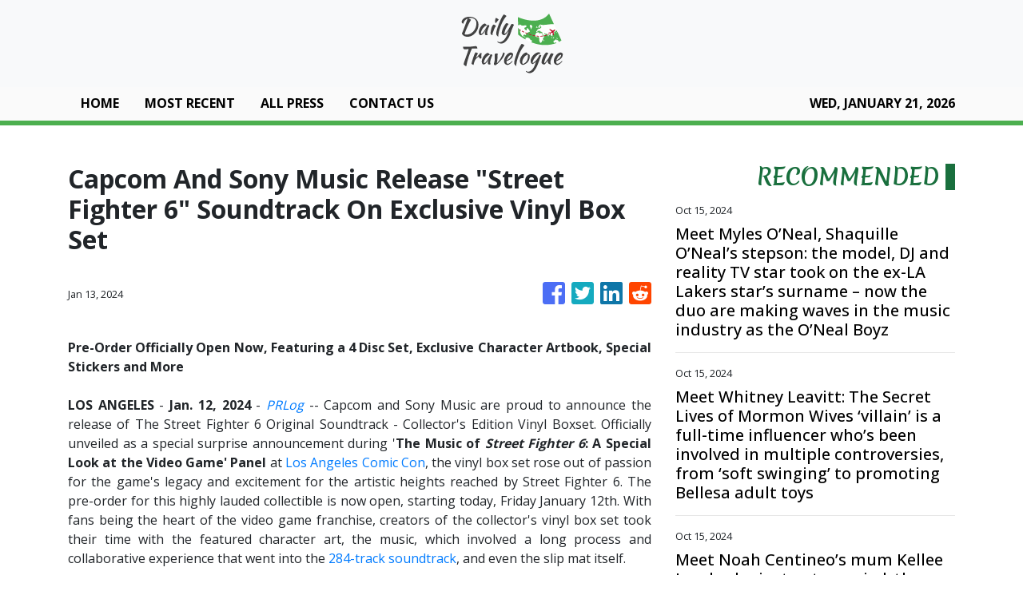

--- FILE ---
content_type: text/html; charset=utf-8
request_url: https://us-central1-vertical-news-network.cloudfunctions.net/get/fetch-include-rss
body_size: 28250
content:
[
  {
    "id": 58560352,
    "title": "Meet Myles O’Neal, Shaquille O’Neal’s stepson: the model, DJ and reality TV star took on the ex-LA Lakers star’s surname – now the duo are making waves in the music industry as the O’Neal Boyz",
    "summary": "The younger O’Neal is a multi-hyphenate who made his runway debut with Dolce & Gabbana before landing a Coach campaign and appearing on Basketball Wives; now he’s making music with his stepdad",
    "slug": "meet-myles-oneal-shaquille-oneals-stepson-the-model-dj-and-reality-tv-star-took-on-the-exla-lakers-stars-surname-now-the-duo-are-making-waves-in-the-music-industry-as-the-oneal-boyz",
    "link": "https://www.scmp.com/magazines/style/entertainment/article/3282419/meet-myles-oneal-shaquille-oneals-stepson-model-dj-and-reality-tv-star-took-ex-la-lakers-stars?utm_source=rss_feed",
    "date_published": "2024-10-15T10:00:15.000Z",
    "images": "https://cdn.i-scmp.com/sites/default/files/styles/1280x720/public/d8/images/canvas/2024/10/15/278e310a-1f78-4844-bf2f-48cbad158392_6b231105.jpg?itok=BS318zHm",
    "categories": "2828,199,782,3240,3249,3252,3254,3258,3259,3286,3296,3297,3299",
    "img_id": "0",
    "caption": "",
    "country": "Worldwide",
    "source_type": "rss",
    "source": "South China Morning Post"
  },
  {
    "id": 58560353,
    "title": "Meet Whitney Leavitt: The Secret Lives of Mormon Wives ‘villain’ is a full-time influencer who’s been involved in multiple controversies, from ‘soft swinging’ to promoting Bellesa adult toys",
    "summary": "The MomToker faced backlash in 2022 for a video of her dancing in hospital with her sick infant son; she’s now expecting her third child with husband Conner, who admitted to using Tinder while married.",
    "slug": "meet-whitney-leavitt-the-secret-lives-of-mormon-wives-villain-is-a-fulltime-influencer-whos-been-involved-in-multiple-controversies-from-soft-swinging-to-promoting-bellesa-adult-toys",
    "link": "https://www.scmp.com/magazines/style/entertainment/article/3282384/meet-whitney-leavitt-secret-lives-mormon-wives-villain-full-time-influencer-whos-been-involved?utm_source=rss_feed",
    "date_published": "2024-10-15T10:00:11.000Z",
    "images": "https://cdn.i-scmp.com/sites/default/files/styles/1280x720/public/d8/images/canvas/2024/10/15/2d055982-04ad-4a5f-8215-77b7211bb6cc_fb78d027.jpg?itok=zT2zHWbz",
    "categories": "2828,199,782,3240,3249,3252,3254,3258,3259,3286,3296,3297,3299",
    "img_id": "0",
    "caption": "",
    "country": "Worldwide",
    "source_type": "rss",
    "source": "South China Morning Post"
  },
  {
    "id": 58560354,
    "title": "Meet Noah Centineo’s mum Kellee Janel, who just got married: the spin and yoga instructor moved to LA for her son’s acting career … then he scored the lead in To All the Boys I’ve Loved Before",
    "summary": "Last month the former teen heartthrob and The Fosters alum walked his mother down the aisle on Italy’s Amalfi Coast – but what do we know about his biggest supporter over the years?",
    "slug": "meet-noah-centineos-mum-kellee-janel-who-just-got-married-the-spin-and-yoga-instructor-moved-to-la-for-her-sons-acting-career-then-he-scored-the-lead-in-to-all-the-boys-ive-loved-before",
    "link": "https://www.scmp.com/magazines/style/entertainment/article/3282266/meet-noah-centineos-mum-kellee-janel-who-just-got-married-spin-and-yoga-instructor-moved-la-her-sons?utm_source=rss_feed",
    "date_published": "2024-10-15T10:00:07.000Z",
    "images": "https://cdn.i-scmp.com/sites/default/files/styles/1280x720/public/d8/images/canvas/2024/10/15/29307336-475e-4f3f-9cc7-2419a89435a0_a7cf99c6.jpg?itok=MeSnfcnD",
    "categories": "2828,199,782,3240,3249,3252,3254,3258,3259,3286,3296,3297,3299",
    "img_id": "0",
    "caption": "",
    "country": "Worldwide",
    "source_type": "rss",
    "source": "South China Morning Post"
  },
  {
    "id": 58557391,
    "title": "20 Travel Products From Target So Good, Even Light Packers Will Make Space For Them",
    "summary": "We support you and your zero checked bags EVER agenda.\n\n\nView Entire Post ›",
    "slug": "20-travel-products-from-target-so-good-even-light-packers-will-make-space-for-them",
    "link": "https://www.buzzfeed.com/gabriellermoss/target-travel-products-light-packers",
    "date_published": "2024-10-15T09:31:03.000Z",
    "images": "https://img.buzzfeed.com/buzzfeed-static/static/2024-10/1/15/campaign_images/8259ec0d90b8/20-travel-products-from-target-are-so-good-even-l-3-1292-1727796867-0_dblbig.jpg",
    "categories": "2828,199,782,3240,3249,3252,3254,3258,3259,3286,3296,3297,3299",
    "img_id": "0",
    "caption": "",
    "country": "Worldwide",
    "source_type": "rss",
    "source": "BuzzFeed"
  },
  {
    "id": 58560347,
    "title": "Disney+ K-drama Jeongnyeon: The Star Is Born – Kim Tae-ri in evocative period music drama",
    "summary": "Kim Tae-ri stars as talented young singer Yoon Jeong-nyeon whose mother (Moon So-ri) tries to stop her singing, in this Disney+ period drama.",
    "slug": "disney-kdrama-jeongnyeon-the-star-is-born-kim-taeri-in-evocative-period-music-drama",
    "link": "https://www.scmp.com/lifestyle/k-pop/k-drama/article/3282381/disney-k-drama-jeongnyeon-star-born-kim-tae-ri-evocative-period-music-drama?utm_source=rss_feed",
    "date_published": "2024-10-15T09:15:08.000Z",
    "images": "https://cdn.i-scmp.com/sites/default/files/styles/1280x720/public/d8/images/canvas/2024/10/15/9322bef5-a893-4282-92a7-91825292676e_6c705b48.jpg?itok=r1higmLi",
    "categories": "2828,199,782,3240,3249,3252,3254,3258,3259,3286,3296,3297,3299",
    "img_id": "0",
    "caption": "",
    "country": "Worldwide",
    "source_type": "rss",
    "source": "South China Morning Post"
  },
  {
    "id": 58557388,
    "title": "3 Day Trips From Nashville",
    "summary": "Fall is the perfect time to take excursions from bustling Music City into the surrounding countryside, where a variety of natural and cultural adventures await.",
    "slug": "3-day-trips-from-nashville",
    "link": "https://www.nytimes.com/2024/10/15/travel/day-trips-from-nashville.html",
    "date_published": "2024-10-15T09:01:45.000Z",
    "images": "",
    "categories": "2828,199,782,3240,3249,3252,3254,3258,3259,3286,3296,3297,3299",
    "img_id": "0",
    "caption": "",
    "country": "Worldwide",
    "source_type": "rss",
    "source": "New York TImes"
  },
  {
    "id": 58337970,
    "title": "3 Las Vegas Experiences That Deserve Way More Attention, And 3 That Can't Get Much More Overrated",
    "summary": "Some of these places deserve wayyyyyy more attention. Others, I definitely could have passed on.\n\n\nView Entire Post ›",
    "slug": "3-las-vegas-experiences-that-deserve-way-more-attention-and-3-that-cant-get-much-more-overrated",
    "link": "https://www.buzzfeed.com/chelseastewart/las-vegas-underrated-overrated-attractions",
    "date_published": "2024-10-15T08:25:06.000Z",
    "images": "https://img.buzzfeed.com/buzzfeed-static/static/2024-10/4/21/tmp/b0a9aebe5df0/tmp-name-2-711-1728075843-6_dblbig.jpg",
    "categories": "2828,199,782,3240,3249,3252,3254,3258,3259,3286,3296,3297,3299",
    "img_id": "0",
    "caption": "",
    "country": "Worldwide",
    "source_type": "rss",
    "source": "BuzzFeed"
  },
  {
    "id": 58560348,
    "title": "Salzburg’s Mozart trail, from composer’s birthplace to his family home and favourite cafe",
    "summary": "Stroll around Austria’s fourth largest city and take in the places where Mozart was born, lived, and composed and conducted music.",
    "slug": "salzburgs-mozart-trail-from-composers-birthplace-to-his-family-home-and-favourite-cafe",
    "link": "https://www.scmp.com/lifestyle/travel-leisure/article/3282293/salzburgs-mozart-trail-composers-birthplace-his-family-home-and-favourite-cafe?utm_source=rss_feed",
    "date_published": "2024-10-15T08:15:07.000Z",
    "images": "https://cdn.i-scmp.com/sites/default/files/styles/1280x720/public/d8/images/canvas/2024/10/14/bb7aae73-7a87-4414-9980-c20df48e699b_770ce3ca.jpg?itok=k0LuWGfG",
    "categories": "2828,199,782,3240,3249,3252,3254,3258,3259,3286,3296,3297,3299",
    "img_id": "0",
    "caption": "",
    "country": "Worldwide",
    "source_type": "rss",
    "source": "South China Morning Post"
  },
  {
    "id": 58548000,
    "title": "It's not the pizza, say dermatologists. What really causes acne breakouts",
    "summary": "As common as acne is, experts say there are some popular misconceptions about its causes. Research suggests diet and poor hygiene are not the clear culprits, but rather a multitude of factors are at play, including genetics, hormonal changes — and stress.",
    "slug": "its-not-the-pizza-say-dermatologists-what-really-causes-acne-breakouts",
    "link": "https://www.cbc.ca/radio/whitecoat/acne-causes-1.7348839?cmp=rss",
    "date_published": "2024-10-15T08:00:00.000Z",
    "images": "https://i.cbc.ca/1.3830123.1728589961!/fileImage/httpImage/image.jpg_gen/derivatives/16x9_620/decoding-acne.jpg",
    "categories": "2828,199,782,3240,3249,3252,3254,3258,3259,3286,3296,3297,3299",
    "img_id": "0",
    "caption": "",
    "country": "Worldwide",
    "source_type": "rss",
    "source": "CBC"
  },
  {
    "id": 58547999,
    "title": "This Guelph, Ont., couple is looking for a surrogate via social media after frustrating search",
    "summary": "For Stephanie Craig and Mike Murphy, trying to grow their family has been difficult. Craig had a miscarriage in 2018 at 24 weeks and they tried IVF. Since then, the Guelph, Ont., couple have been looking for a surrogate, including now through social media.",
    "slug": "this-guelph-ont-couple-is-looking-for-a-surrogate-via-social-media-after-frustrating-search",
    "link": "https://www.cbc.ca/news/canada/kitchener-waterloo/guelph-couple-surrogacy-social-media-1.7350230?cmp=rss",
    "date_published": "2024-10-15T08:00:00.000Z",
    "images": "https://i.cbc.ca/1.7350388.1728669282!/fileImage/httpImage/image.jpeg_gen/derivatives/16x9_620/intended-parents.jpeg",
    "categories": "2828,199,782,3240,3249,3252,3254,3258,3259,3286,3296,3297,3299",
    "img_id": "0",
    "caption": "",
    "country": "Worldwide",
    "source_type": "rss",
    "source": "CBC"
  },
  {
    "id": 58557407,
    "title": "Bridging the Action-Awareness Gap: Trip.com Group’s 2024 Sustainable Travel Consumer Report Insights",
    "summary": "Trip.com Group, a leading global travel service provider, reveals that while sustainability awareness is rising among travellers, there remains a gap between awareness and action. This is one of the key insights from the Sustainable Travel Consumer Report 2024 that the Group released today.",
    "slug": "bridging-the-actionawareness-gap-tripcom-groups-2024-sustainable-travel-consumer-report-insights",
    "link": "https://www.breakingtravelnews.com/news/article/bridging-the-action-awareness-gap-trip.com-groups-2024-sustainable-travel-c/",
    "date_published": "2024-10-15T07:03:46.000Z",
    "images": "https://www.breakingtravelnews.com/images/sized/images/uploads/operator/Image-600x315.jpg",
    "categories": "2828,199,782,3240,3249,3252,3254,3258,3259,3286,3296,3297,3299",
    "img_id": "0",
    "caption": "",
    "country": "Worldwide",
    "source_type": "rss",
    "source": "Breaking Travel News"
  },
  {
    "id": 58557408,
    "title": "Four Seasons and Lucid Team Up to Offer Guests Sustainable Driving Experiences",
    "summary": "Global luxury hospitality leader Four Seasons and Lucid Group, Inc., maker of the world’s most advanced electric vehicles, announce a new partnership grounded in a shared vision of an exceptional, sustainable lifestyle. The collaboration underscores both companies’ commitment to environmental stewardship and responds to a growing guest desire for added flexibility and unique, eco-friendly experiences during their stay.",
    "slug": "four-seasons-and-lucid-team-up-to-offer-guests-sustainable-driving-experiences",
    "link": "https://www.breakingtravelnews.com/news/article/four-seasons-and-lucid-team-up-to-offer-guests-sustainable-driving-experien/",
    "date_published": "2024-10-15T07:00:49.000Z",
    "images": "https://www.breakingtravelnews.com/images/sized/images/uploads/hotel/Four_Seasons_and_Lucid_Team_Up-600x315.jpg",
    "categories": "2828,199,782,3240,3249,3252,3254,3258,3259,3286,3296,3297,3299",
    "img_id": "0",
    "caption": "",
    "country": "Worldwide",
    "source_type": "rss",
    "source": "Breaking Travel News"
  },
  {
    "id": 58557409,
    "title": "Unveiling the Neolithic: Türkiye Hosts Groundbreaking Global Congress",
    "summary": "From 4th -8th November , 2024, the Southeastern Anatolian city of Şanlıurfa, home to the globally significant Neolithic sites of Göbeklitepe and Karahantepe, will host the World Neolithic Congress, the first of its kind. Organised under the auspices of the Ministry of Culture and Tourism and the Türkiye Tourism Promotion and Development Agency (TGA), this pioneering event will bring together approximately 1,000 scholars from 64 countries and 487 institutions to advance research and understanding of Neolithic cultures worldwide.",
    "slug": "unveiling-the-neolithic-turkiye-hosts-groundbreaking-global-congress",
    "link": "https://www.breakingtravelnews.com/news/article/unveiling-the-neolithic-tuerkiye-hosts-groundbreaking-global-congress/",
    "date_published": "2024-10-15T06:53:40.000Z",
    "images": "https://www.breakingtravelnews.com/images/sized/images/uploads/tourism/Screenshot_2024-10-15_at_07.54.24-600x315.png",
    "categories": "2828,199,782,3240,3249,3252,3254,3258,3259,3286,3296,3297,3299",
    "img_id": "0",
    "caption": "",
    "country": "Worldwide",
    "source_type": "rss",
    "source": "Breaking Travel News"
  },
  {
    "id": 58557410,
    "title": "Sardinia Beyond Summer",
    "summary": "As autumn takes hold across Europe, Chia Laguna Resort, Sardinia welcomes guests seeking warm temperatures and activity filled days. Following an outstanding season marked by double-digit growth in occupancy rates, the resort welcomes all types of traveller to three distinct properties - Conrad Chia Laguna Sardinia, Baia di Chia Resort Sardinia - Curio Collection by Hilton, and Hotel Village",
    "slug": "sardinia-beyond-summer",
    "link": "https://www.breakingtravelnews.com/news/article/sardinia-beyond-summer/",
    "date_published": "2024-10-15T06:51:17.000Z",
    "images": "https://www.breakingtravelnews.com/images/sized/images/uploads/hotel/2870036_num1650244_585x585-600x315.jpg",
    "categories": "2828,199,782,3240,3249,3252,3254,3258,3259,3286,3296,3297,3299",
    "img_id": "0",
    "caption": "",
    "country": "Worldwide",
    "source_type": "rss",
    "source": "Breaking Travel News"
  },
  {
    "id": 58557411,
    "title": "Innsbruck Winter Safari - Five Unique Experiences in the Capital of the Alps",
    "summary": "A far cry from the traditional African safari and catching sight of the ‘Big Five’ – Austria’s ‘Capital of the Alps’ offers instead five unique experiences for winter wanderers.\n\nFrom skiing under the stars or travelling through time at a Victorian Christmas market, to a magnificent carnival event that is only held every five years, the Innsbruck region is a hidden jewel, just waiting to be discovered.",
    "slug": "innsbruck-winter-safari-five-unique-experiences-in-the-capital-of-the-alps",
    "link": "https://www.breakingtravelnews.com/news/article/innsbruck-winter-safari-five-unique-experiences-in-the-capital-of-the-alps/",
    "date_published": "2024-10-15T06:49:33.000Z",
    "images": "https://www.breakingtravelnews.com/images/sized/images/uploads/news-events/2870038_num1650246_585x585-600x315.jpg",
    "categories": "2828,199,782,3240,3249,3252,3254,3258,3259,3286,3296,3297,3299",
    "img_id": "0",
    "caption": "",
    "country": "Worldwide",
    "source_type": "rss",
    "source": "Breaking Travel News"
  },
  {
    "id": 58557412,
    "title": "The Gambia Experience Celebrates First Flight With a Vibrant Cultural Welcome",
    "summary": "The Gambia Experience celebrated its first flight of the season departing from Gatwick to Banjul on Friday, (11th Oct) marking over 35 years of winter sun holidays to The Gambia. Upon arrival at Banjul International Airport, passengers were warmly welcomed by The Gambia Experience resort team and British High Commissioner to The Gambia, Harriet King before being treated to a vibrant and welcoming reception from a local dance troupe, The Jola Cultural Group. Their energetic drumbeats and colourful costumes set the tone for a memorable holiday, providing an authentic, immersive experience, and first taste of the rich cultural traditions that make the destination so special.",
    "slug": "the-gambia-experience-celebrates-first-flight-with-a-vibrant-cultural-welcome",
    "link": "https://www.breakingtravelnews.com/news/article/the-gambia-experience-celebrates-first-flight-with-a-vibrant-cultural-welco/",
    "date_published": "2024-10-15T06:46:53.000Z",
    "images": "https://www.breakingtravelnews.com/images/sized/images/uploads/airline/2870070_num1650304_585x585-600x315.jpg",
    "categories": "2828,199,782,3240,3249,3252,3254,3258,3259,3286,3296,3297,3299",
    "img_id": "0",
    "caption": "",
    "country": "Worldwide",
    "source_type": "rss",
    "source": "Breaking Travel News"
  },
  {
    "id": 58544381,
    "title": "I'm a two-Michelin-star chef - and this is why British food is the BEST in the world. Do YOU agree?",
    "summary": "The vote of confidence comes from Jeremy Chan, head chef at restaurant Ikoyi in London and who's created the new first-class menu for Eurostar.",
    "slug": "im-a-twomichelinstar-chef-and-this-is-why-british-food-is-the-best-in-the-world-do-you-agree",
    "link": "https://www.dailymail.co.uk/travel/article-13960703/Jeremy-chan-british-food-chef-eurostar-new-menu.html?ns_mchannel=rss&ns_campaign=1490&ito=1490",
    "date_published": "2024-10-15T06:44:04.000Z",
    "images": "https://i.dailymail.co.uk/1s/2024/10/15/07/90858911-0-image-a-4_1728972798222.jpg",
    "categories": "2828,199,782,3240,3249,3252,3254,3258,3259,3286,3296,3297,3299",
    "img_id": "0",
    "caption": "",
    "country": "Worldwide",
    "source_type": "rss",
    "source": "Daily Mail"
  },
  {
    "id": 58544392,
    "title": "Stay22 Expands Partnership With Booking.com",
    "summary": "Stay22, the travel tech company that offers affiliate revenue generation opportunities for travel content creators, has announced the integration of Booking.com’s wide range of products. This partnership will offer Stay 22’s network of over 2,700 global content creators the opportunity to generate revenue from every element of the travel experience in one place, including accommodations, flights, car rentals, and attractions, within their platforms.",
    "slug": "stay22-expands-partnership-with-bookingcom",
    "link": "https://www.breakingtravelnews.com/news/article/stay22-expands-partnership-with-booking.com/",
    "date_published": "2024-10-15T06:38:05.000Z",
    "images": "https://www.breakingtravelnews.com/images/sized/images/uploads/technology/AdobeStock_592979646-600x315.jpeg",
    "categories": "2828,199,782,3240,3249,3252,3254,3258,3259,3286,3296,3297,3299",
    "img_id": "0",
    "caption": "",
    "country": "Worldwide",
    "source_type": "rss",
    "source": "Breaking Travel News"
  },
  {
    "id": 58122934,
    "title": "If You Refuse To Check Any Bags While Traveling, You Need These 27 Carry-On Essentials",
    "summary": "Genius packing hacks, like a shirt that can be worn six ways, solid shampoo bars, and more.\n\n\nView Entire Post ›",
    "slug": "if-you-refuse-to-check-any-bags-while-traveling-you-need-these-27-carryon-essentials",
    "link": "https://www.buzzfeed.com/cierracowan/carry-on-travel-essentials",
    "date_published": "2024-10-15T06:25:09.000Z",
    "images": "https://img.buzzfeed.com/buzzfeed-static/static/2024-09/26/13/tmp/7ba6cb065013/tmp-name-3-561-1727357567-0_dblbig.jpg",
    "categories": "2828,199,782,3240,3249,3252,3254,3258,3259,3286,3296,3297,3299",
    "img_id": "0",
    "caption": "",
    "country": "Worldwide",
    "source_type": "rss",
    "source": "BuzzFeed"
  },
  {
    "id": 58535114,
    "title": "Octopus farming is cruel and governments must stop funding it, farm reform campaigners say",
    "summary": "Octopuses are intelligent, solitary creatures, and governments must stop funding ‘cruel and unsustainable’ octopus farms, reformers say.",
    "slug": "octopus-farming-is-cruel-and-governments-must-stop-funding-it-farm-reform-campaigners-say",
    "link": "https://www.scmp.com/lifestyle/food-drink/article/3282372/octopus-farming-cruel-and-governments-must-stop-funding-it-say-farm-reform-campaigners?utm_source=rss_feed",
    "date_published": "2024-10-15T05:45:07.000Z",
    "images": "https://cdn.i-scmp.com/sites/default/files/styles/1280x720/public/d8/images/canvas/2024/10/15/04668100-87ba-478d-a843-a1a6983dfe66_d33dd043.jpg?itok=-Jtijl8d",
    "categories": "2828,199,782,3240,3249,3252,3254,3258,3259,3286,3296,3297,3299",
    "img_id": "0",
    "caption": "",
    "country": "Worldwide",
    "source_type": "rss",
    "source": "South China Morning Post"
  },
  {
    "id": 58535115,
    "title": "Want to eat like royalty? Visit a stunning Scottish mansion owned by King Charles charity",
    "summary": "For US$490 you can eat an authentic 18th century feast served by a butler at the British monarch’s table in Dumfries House, Scotland.",
    "slug": "want-to-eat-like-royalty-visit-a-stunning-scottish-mansion-owned-by-king-charles-charity",
    "link": "https://www.scmp.com/lifestyle/food-drink/article/3282379/want-eat-royalty-visit-stunning-scottish-mansion-owned-king-charles-charity?utm_source=rss_feed",
    "date_published": "2024-10-15T04:45:07.000Z",
    "images": "https://cdn.i-scmp.com/sites/default/files/styles/1280x720/public/d8/images/canvas/2024/10/15/d9e339a6-4b0d-4c9c-be35-0a4ade9ec889_f1f433f7.jpg?itok=CBkZptKi",
    "categories": "2828,199,782,3240,3249,3252,3254,3258,3259,3286,3296,3297,3299",
    "img_id": "0",
    "caption": "",
    "country": "Worldwide",
    "source_type": "rss",
    "source": "South China Morning Post"
  },
  {
    "id": 58535116,
    "title": "Hong Kong’s Chinese Culture Festival inspires sense of heritage and national pride",
    "summary": "Four-month event featured music, dance, Chinese opera, multi-arts programmes, films, exhibitions, lectures, artist talks and masterclasses.",
    "slug": "hong-kongs-chinese-culture-festival-inspires-sense-of-heritage-and-national-pride",
    "link": "https://www.scmp.com/native/lifestyle/arts-culture/topics/chinese-culture-festival/article/3282302/hong-kongs-chinese-culture-festival-inspires-sense-heritage-and-national-pride?utm_source=rss_feed",
    "date_published": "2024-10-15T04:03:50.000Z",
    "images": "https://cdn.i-scmp.com/sites/default/files/styles/1280x720/public/d8/images/canvas/2024/10/15/5f7f6bd4-875b-418a-9436-42114e312b60_a0a6856e.jpg?itok=uFKgM04W",
    "categories": "2828,199,782,3240,3249,3252,3254,3258,3259,3286,3296,3297,3299",
    "img_id": "0",
    "caption": "",
    "country": "Worldwide",
    "source_type": "rss",
    "source": "South China Morning Post"
  },
  {
    "id": 58522743,
    "title": "South Korean rapper Lil Cherry, aka Mukkbang Mama, on working with her brother Goldbuuda and how her song ‘Crying in da Club’ was partly inspired by Lucy Liu’s character in Charlie’s Angels",
    "summary": "The poet-turned-rapper tells Style about seeing Flo Rida perform in high school, and how All Eggs in the Basket is not just the name of her upcoming release but a mantra for life.",
    "slug": "south-korean-rapper-lil-cherry-aka-mukkbang-mama-on-working-with-her-brother-goldbuuda-and-how-her-song-crying-in-da-club-was-partly-inspired-by-lucy-lius-character-in-charlies-angels",
    "link": "https://www.scmp.com/magazines/style/people/icons-influencers/article/3282234/south-korean-rapper-lil-cherry-aka-mukkbang-mama-working-her-brother-goldbuuda-and-how-her-song?utm_source=rss_feed",
    "date_published": "2024-10-15T04:00:07.000Z",
    "images": "https://cdn.i-scmp.com/sites/default/files/styles/1280x720/public/d8/images/canvas/2024/10/15/d0f934d6-6e9a-4809-afa3-32b9544aba93_ff02a394.jpg?itok=APhcjmME",
    "categories": "2828,199,782,3240,3249,3252,3254,3258,3259,3286,3296,3297,3299",
    "img_id": "0",
    "caption": "",
    "country": "Worldwide",
    "source_type": "rss",
    "source": "South China Morning Post"
  },
  {
    "id": 58522740,
    "title": "K-pop band CNBlue reflects on their 14-year career and new mini-album X",
    "summary": "CNBlue hit the big time in 2010 after their song Loner became a huge hit, and 14 years on, they talk about their career and new mini album X.",
    "slug": "kpop-band-cnblue-reflects-on-their-14year-career-and-new-minialbum-x",
    "link": "https://www.scmp.com/lifestyle/k-pop/bands/article/3282283/k-pop-band-cnblue-reflects-their-14-year-career-and-new-mini-album-x?utm_source=rss_feed",
    "date_published": "2024-10-15T03:17:06.000Z",
    "images": "https://cdn.i-scmp.com/sites/default/files/styles/1280x720/public/d8/images/canvas/2024/10/14/fe856812-5dd5-4c7f-8d1f-00690295cd47_04fc6776.jpg?itok=jDdeo-9q",
    "categories": "2828,199,782,3240,3249,3252,3254,3258,3259,3286,3296,3297,3299",
    "img_id": "0",
    "caption": "",
    "country": "Worldwide",
    "source_type": "rss",
    "source": "South China Morning Post"
  },
  {
    "id": 58480358,
    "title": "Americans, Share With Us The \"Culture Shock\" Moments You Had While Traveling To Another State",
    "summary": "The Southern California mind (me) cannot comprehend the concept of a Vermont autumn...\n\n\nView Entire Post ›",
    "slug": "americans-share-with-us-the-culture-shock-moments-you-had-while-traveling-to-another-state",
    "link": "https://www.buzzfeed.com/dannicaramirez/americans-share-culture-shock-moments-add-yours",
    "date_published": "2024-10-15T02:25:08.000Z",
    "images": "https://img.buzzfeed.com/buzzfeed-static/static/2024-10/14/21/tmp/8b6eb4fcfef9/tmp-name-2-2547-1728940367-0_dblbig.jpg",
    "categories": "2828,199,782,3240,3249,3252,3254,3258,3259,3286,3296,3297,3299",
    "img_id": "0",
    "caption": "",
    "country": "Worldwide",
    "source_type": "rss",
    "source": "BuzzFeed"
  },
  {
    "id": 58522741,
    "title": "Americans suing for right to buy Hermès Birkin bags add fraud, false advertising claims",
    "summary": "Plaintiffs in antitrust case over Hermès limiting ability to buy coveted bags to customers who purchase other items amend their complaint.",
    "slug": "americans-suing-for-right-to-buy-hermes-birkin-bags-add-fraud-false-advertising-claims",
    "link": "https://www.scmp.com/lifestyle/fashion-beauty/article/3282371/americans-suing-right-buy-hermes-birkin-bags-add-fraud-false-advertising-claims?utm_source=rss_feed",
    "date_published": "2024-10-15T02:15:34.000Z",
    "images": "https://cdn.i-scmp.com/sites/default/files/styles/1280x720/public/d8/images/canvas/2024/10/15/f1f3b9db-09d8-44d3-8554-7879a562a241_6273a327.jpg?itok=LbUlntzY",
    "categories": "2828,199,782,3240,3249,3252,3254,3258,3259,3286,3296,3297,3299",
    "img_id": "0",
    "caption": "",
    "country": "Worldwide",
    "source_type": "rss",
    "source": "South China Morning Post"
  },
  {
    "id": 58509494,
    "title": "Style Edit: Margot Robbie, the latest face of Chanel N°5, stars with Jacob Elordi in a short film inspired by the spirit of Gabrielle ‘Coco’ Chanel",
    "summary": "A Chanel ambassador since 2018, Robbie succeeds the likes of Nicole Kidman, Catherine Deneuve and Marion Cotillard as the face of the iconic fragrance.",
    "slug": "style-edit-margot-robbie-the-latest-face-of-chanel-n5-stars-with-jacob-elordi-in-a-short-film-inspired-by-the-spirit-of-gabrielle-coco-chanel",
    "link": "https://www.scmp.com/magazines/style/beauty/beauty-news/article/3282244/style-edit-margot-robbie-latest-face-chanel-ndeg5-stars-jacob-elordi-short-film-inspired-spirit?utm_source=rss_feed",
    "date_published": "2024-10-15T02:00:11.000Z",
    "images": "https://cdn.i-scmp.com/sites/default/files/styles/1280x720/public/d8/images/canvas/2024/10/14/3599fb90-691f-4ede-a96a-ec1d56566080_6a5e62e1.jpg?itok=r0EaqmEi",
    "categories": "2828,199,782,3240,3249,3252,3254,3258,3259,3286,3296,3297,3299",
    "img_id": "0",
    "caption": "",
    "country": "Worldwide",
    "source_type": "rss",
    "source": "South China Morning Post"
  },
  {
    "id": 58480359,
    "title": "Exclusive Interview with Minwoo Ahn: The Innovative Design Philosophy of Ahn&Partners",
    "summary": "Renowned for their groundbreaking approach and numerous global accolades, Ahn&Partners has carved a niche in creating \n...\nvia JustLuxe.com",
    "slug": "exclusive-interview-with-minwoo-ahn-the-innovative-design-philosophy-of-ahnpartners",
    "link": "https://www.justluxe.com/lifestyle/house-and-home/feature-1979037.php?utm_source=rss&utm_medium=referral&utm_campaign=rss",
    "date_published": "2024-10-15T00:55:49.000Z",
    "images": "",
    "categories": "2828,199,782,3240,3249,3252,3254,3258,3259,3286,3296,3297,3299",
    "img_id": "0",
    "caption": "",
    "country": "Worldwide",
    "source_type": "rss",
    "source": "JustLuxe"
  },
  {
    "id": 58506594,
    "title": "Tired of pumpkin spice? Here are meaningful ways to ring in the fall season in sunny L.A.",
    "summary": "I went on a quest to find worthwhile fall rituals. Here's what I found.",
    "slug": "tired-of-pumpkin-spice-here-are-meaningful-ways-to-ring-in-the-fall-season-in-sunny-la",
    "link": "https://www.latimes.com/lifestyle/story/2024-10-14/how-to-celebrate-fall-los-angeles",
    "date_published": "2024-10-15T00:34:02.000Z",
    "images": "https://ca-times.brightspotcdn.com/dims4/default/8b2896e/2147483647/strip/false/crop/3000x2000+0+0/resize/1500x1000!/quality/75/?url=https%3A%2F%2Fcalifornia-times-brightspot.s3.amazonaws.com%2Fab%2Fa6%2F4131d08c4c75ba62b16b7e79b513%2Ffall-round-glasses-texture.jpg",
    "categories": "2828,199,782,3240,3249,3252,3254,3258,3259,3286,3296,3297,3299",
    "img_id": "0",
    "caption": "",
    "country": "Worldwide",
    "source_type": "rss",
    "source": "Los Angeles Times"
  },
  {
    "id": 58496345,
    "title": "Hong Kong Asian Film Festival 2024: 10 of the best movies to see, including The Last Dance",
    "summary": "This year’s programme includes a drama ripped from Hong Kong headlines, a social satire in a near-future Japan and a modern romantic drama.",
    "slug": "hong-kong-asian-film-festival-2024-10-of-the-best-movies-to-see-including-the-last-dance",
    "link": "https://www.scmp.com/lifestyle/entertainment/article/3282278/hong-kong-asian-film-festival-2024-10-best-movies-see-including-last-dance?utm_source=rss_feed",
    "date_published": "2024-10-14T23:15:07.000Z",
    "images": "https://cdn.i-scmp.com/sites/default/files/styles/1280x720/public/d8/images/canvas/2024/10/14/7025510a-5a90-4f73-a3c6-d0efcc274ef7_f6cbfff3.jpg?itok=wwl9DiGE",
    "categories": "2828,199,782,3240,3249,3252,3254,3258,3259,3286,3296,3297,3299",
    "img_id": "0",
    "caption": "",
    "country": "Worldwide",
    "source_type": "rss",
    "source": "South China Morning Post"
  },
  {
    "id": 58496351,
    "title": "Meet former US House speaker Nancy Pelosi’s youngest daughter Alexandra: the Emmy-nominated filmmaker is a prolific documentarian and describes herself as the ‘paparazzi of the family’",
    "summary": "The youngest Pelosi’s 2022 documentary, Pelosi in the House, includes recordings she made of the January 2021 US Capitol attack – footage that was later used during an investigation into the riots",
    "slug": "meet-former-us-house-speaker-nancy-pelosis-youngest-daughter-alexandra-the-emmynominated-filmmaker-is-a-prolific-documentarian-and-describes-herself-as-the-paparazzi-of-the-family",
    "link": "https://www.scmp.com/magazines/style/people/celebrities/article/3282299/meet-former-us-house-speaker-nancy-pelosis-youngest-daughter-alexandra-emmy-nominated-filmmaker?utm_source=rss_feed",
    "date_published": "2024-10-14T22:00:15.000Z",
    "images": "https://cdn.i-scmp.com/sites/default/files/styles/1280x720/public/d8/images/canvas/2024/10/14/e0b835c3-6414-41ea-bac9-0bbbfbe447bb_58fa8e35.jpg?itok=Zwe8vVtw",
    "categories": "2828,199,782,3240,3249,3252,3254,3258,3259,3286,3296,3297,3299",
    "img_id": "0",
    "caption": "",
    "country": "Worldwide",
    "source_type": "rss",
    "source": "South China Morning Post"
  },
  {
    "id": 58467419,
    "title": "Omni La Costa Resort & Spa Celebrates 60 Years with Luxurious Renovations",
    "summary": "Omni La Costa Resort & Spa provides a perfect getaway for golf lovers, spa enthusiasts, families, couples and anyon\n...\nvia JustLuxe.com",
    "slug": "omni-la-costa-resort-spa-celebrates-60-years-with-luxurious-renovations",
    "link": "https://www.justluxe.com/travel/hotel/feature-1979023.php?utm_source=rss&utm_medium=referral&utm_campaign=rss",
    "date_published": "2024-10-14T21:23:15.000Z",
    "images": "",
    "categories": "2828,199,782,3240,3249,3252,3254,3258,3259,3286,3296,3297,3299",
    "img_id": "0",
    "caption": "",
    "country": "Worldwide",
    "source_type": "rss",
    "source": "JustLuxe"
  },
  {
    "id": 58467418,
    "title": "VistaJet Releases New Private World Luxury Experiences",
    "summary": "As the global leader in private aviation for 20 years, VistaJet - a part of Vista, the world’s first private aviation ecosyst\n...\nvia JustLuxe.com",
    "slug": "vistajet-releases-new-private-world-luxury-experiences",
    "link": "https://www.justluxe.com/travel/luxury-vacations/feature-1979032.php?utm_source=rss&utm_medium=referral&utm_campaign=rss",
    "date_published": "2024-10-14T21:20:00.000Z",
    "images": "",
    "categories": "2828,199,782,3240,3249,3252,3254,3258,3259,3286,3296,3297,3299",
    "img_id": "0",
    "caption": "",
    "country": "Worldwide",
    "source_type": "rss",
    "source": "JustLuxe"
  },
  {
    "id": 58483336,
    "title": "Who is Talula Fyfe Dempsey, daughter of Patrick Dempsey from Grey’s Anatomy? She studied at Le Cordon Bleu and recently launched her LA-based patisserie, Talula’s Kitchen",
    "summary": "Talula, 22, shares a close bond with her father and recently launched her LA-based patisserie Talula’s Kitchen after studying at Le Cordon Bleu",
    "slug": "who-is-talula-fyfe-dempsey-daughter-of-patrick-dempsey-from-greys-anatomy-she-studied-at-le-cordon-bleu-and-recently-launched-her-labased-patisserie-talulas-kitchen",
    "link": "https://www.scmp.com/magazines/style/entertainment/article/3279872/who-talula-fyfe-dempsey-daughter-patrick-dempsey-greys-anatomy-she-studied-le-cordon-bleu-and?utm_source=rss_feed",
    "date_published": "2024-10-14T21:00:11.000Z",
    "images": "https://cdn.i-scmp.com/sites/default/files/styles/1280x720/public/d8/images/canvas/2024/10/14/613f034d-6813-4e31-9a99-9bae569b522e_3fc833bf.jpg?itok=9QFeTlG8",
    "categories": "2828,199,782,3240,3249,3252,3254,3258,3259,3286,3296,3297,3299",
    "img_id": "0",
    "caption": "",
    "country": "Worldwide",
    "source_type": "rss",
    "source": "South China Morning Post"
  },
  {
    "id": 58483335,
    "title": "Fashion designers turn old car parts into clothing as part of a recycling revolution",
    "summary": "Resourceful fashion designers make clothes and accessories using everything from wheels to seat belts, as carmakers focus on material reuse.",
    "slug": "fashion-designers-turn-old-car-parts-into-clothing-as-part-of-a-recycling-revolution",
    "link": "https://www.scmp.com/lifestyle/fashion-beauty/article/3282301/fashion-designers-turn-old-car-parts-clothing-part-recycling-revolution?utm_source=rss_feed",
    "date_published": "2024-10-14T20:15:08.000Z",
    "images": "https://cdn.i-scmp.com/sites/default/files/styles/1280x720/public/d8/images/canvas/2024/10/14/1792b53c-c37d-49ec-ad6a-25fd9ba3b9c9_828215ff.jpg?itok=lLFmQOIv",
    "categories": "2828,199,782,3240,3249,3252,3254,3258,3259,3286,3296,3297,3299",
    "img_id": "0",
    "caption": "",
    "country": "Worldwide",
    "source_type": "rss",
    "source": "South China Morning Post"
  },
  {
    "id": 58470393,
    "title": "Meet US Supreme Court Justice Sonia Sotomayor’s ex, patent lawyer Kevin Noonan: the high school sweethearts married after college – he brought drugs to their wedding night – but divorced after 7 years",
    "summary": "After marrying young, Sotomayor’s long work hours and success took a toll on her marriage; she and Noonan divorced amicably and each went on to have a highly successful career in law.",
    "slug": "meet-us-supreme-court-justice-sonia-sotomayors-ex-patent-lawyer-kevin-noonan-the-high-school-sweethearts-married-after-college-he-brought-drugs-to-their-wedding-night-but-divorced-after-7-years",
    "link": "https://www.scmp.com/magazines/style/entertainment/article/3282262/meet-us-supreme-court-justice-sonia-sotomayors-ex-patent-lawyer-kevin-noonan-high-school-sweethearts?utm_source=rss_feed",
    "date_published": "2024-10-14T20:00:09.000Z",
    "images": "https://cdn.i-scmp.com/sites/default/files/styles/1280x720/public/d8/images/canvas/2024/10/14/b7a7aae8-744d-4f4d-b416-89db3f7861da_ca00d7df.jpg?itok=tcMWiVBV",
    "categories": "2828,199,782,3240,3249,3252,3254,3258,3259,3286,3296,3297,3299",
    "img_id": "0",
    "caption": "",
    "country": "Worldwide",
    "source_type": "rss",
    "source": "South China Morning Post"
  },
  {
    "id": 58467416,
    "title": "Outrage as stunning New England hiking trails are hit by gridlock caused by huge influx of leaf-peepers",
    "summary": "Selfie-snapping tourists have overwhelmed New England's leaf-peeping hot spots, causing dangerous traffic jams and concerns over visitor safety.",
    "slug": "outrage-as-stunning-new-england-hiking-trails-are-hit-by-gridlock-caused-by-huge-influx-of-leafpeepers",
    "link": "https://www.dailymail.co.uk/travel/article-13957863/outrage-new-England-hiking-trails-gridlock-caused-huge-influx-leaf-peepers.html?ns_mchannel=rss&ns_campaign=1490&ito=1490",
    "date_published": "2024-10-14T19:11:16.000Z",
    "images": "https://i.dailymail.co.uk/1s/2024/10/14/17/90827169-0-image-m-5_1728924109138.jpg",
    "categories": "2828,199,782,3240,3249,3252,3254,3258,3259,3286,3296,3297,3299",
    "img_id": "0",
    "caption": "",
    "country": "Worldwide",
    "source_type": "rss",
    "source": "Daily Mail"
  },
  {
    "id": 57930630,
    "title": "Americans Are Naming The US States They'd Rather Avoid, And You Might Not Like What They Have To Say About Yours",
    "summary": "\"I call it the dead dog state.\"\n\n\nView Entire Post ›",
    "slug": "americans-are-naming-the-us-states-theyd-rather-avoid-and-you-might-not-like-what-they-have-to-say-about-yours",
    "link": "https://www.buzzfeed.com/daniellaemanuel/us-states-never-visit",
    "date_published": "2024-10-14T18:25:11.000Z",
    "images": "https://img.buzzfeed.com/buzzfeed-static/static/2024-10/8/21/tmp/c64c64bbb03c/tmp-name-2-2831-1728423049-0_dblbig.jpg",
    "categories": "2828,199,782,3240,3249,3252,3254,3258,3259,3286,3296,3297,3299",
    "img_id": "0",
    "caption": "",
    "country": "Worldwide",
    "source_type": "rss",
    "source": "BuzzFeed"
  },
  {
    "id": 58467417,
    "title": "The breathtaking Wild West landscape with a perfectly preserved ghost town that hardly anyone visits",
    "summary": "Those looking for a hidden gem unspoiled by crowds should look no further than the Pawnee Buttes, a pair of 300-foot tall rock formations in the grassy plains of northern Colorado.",
    "slug": "the-breathtaking-wild-west-landscape-with-a-perfectly-preserved-ghost-town-that-hardly-anyone-visits",
    "link": "https://www.dailymail.co.uk/travel/article-13958389/historic-wild-west-colorado-ghost-town-tourist-attraction.html?ns_mchannel=rss&ns_campaign=1490&ito=1490",
    "date_published": "2024-10-14T18:24:34.000Z",
    "images": "https://i.dailymail.co.uk/1s/2024/10/14/18/90834089-0-image-m-42_1728926027257.jpg",
    "categories": "2828,199,782,3240,3249,3252,3254,3258,3259,3286,3296,3297,3299",
    "img_id": "0",
    "caption": "",
    "country": "Worldwide",
    "source_type": "rss",
    "source": "Daily Mail"
  },
  {
    "id": 58460319,
    "title": "Nobel economics prize is awarded for research into how poor institutions affect countries&amp;#039; success",
    "summary": "STOCKHOLM, OCTOBER 14The Nobel memorial prize in economics was awarded Monday to three economists who have studied why some countries are rich and others poor and have documented t...",
    "slug": "nobel-economics-prize-is-awarded-for-research-into-how-poor-institutions-affect-countriesamp039-success",
    "link": "https://thehimalayantimes.com/lifestyle/nobel-economics-prize-is-awarded-for-research-into-how-poor-institutions-affect-countries-success",
    "date_published": "2024-10-14T17:48:05.000Z",
    "images": "https://thehimalayantimes.com/thehimalayantimes/uploads/images/2024/10/14/35254.jpg",
    "categories": "2828,199,782,3240,3249,3252,3254,3258,3259,3286,3296,3297,3299",
    "img_id": "0",
    "caption": "",
    "country": "Worldwide",
    "source_type": "rss",
    "source": "The Himalayan Times"
  },
  {
    "id": 58441753,
    "title": "Sleepy mountain town that's taking on glitzy Aspen as new skiing hotspot - where property is much cheaper",
    "summary": "A sleepy mountain town in Colorado could soon be a serious rival to its more glamorous neighbor Aspen - where property prices are around 50 percent more expensive.",
    "slug": "sleepy-mountain-town-thats-taking-on-glitzy-aspen-as-new-skiing-hotspot-where-property-is-much-cheaper",
    "link": "https://www.dailymail.co.uk/travel/article-13949891/mountain-town-skiing-hotspot-aspen-property-price.html?ns_mchannel=rss&ns_campaign=1490&ito=1490",
    "date_published": "2024-10-14T16:20:44.000Z",
    "images": "https://i.dailymail.co.uk/1s/2024/10/11/14/90742381-0-image-a-4_1728653277662.jpg",
    "categories": "2828,199,782,3240,3249,3252,3254,3258,3259,3286,3296,3297,3299",
    "img_id": "0",
    "caption": "",
    "country": "Worldwide",
    "source_type": "rss",
    "source": "Daily Mail"
  },
  {
    "id": 58455042,
    "title": "Knead a break? You can now stay in a cottage on the iconic 'Hovis Hill' in Dorset",
    "summary": "The property is located on the lane made famous by breadmaker Hovis's 1973 'Boy on Bike' commercial. The cobbled street is actually called Gold Hill and curves through Shaftesbury, Dorset.",
    "slug": "knead-a-break-you-can-now-stay-in-a-cottage-on-the-iconic-hovis-hill-in-dorset",
    "link": "https://www.dailymail.co.uk/travel/article-13957915/Hovis-hill-gold-Shaftesbury-Dorset-rental-holiday.html?ns_mchannel=rss&ns_campaign=1490&ito=1490",
    "date_published": "2024-10-14T15:24:15.000Z",
    "images": "https://i.dailymail.co.uk/1s/2024/10/14/14/90826831-0-image-a-4_1728911990828.jpg",
    "categories": "2828,199,782,3240,3249,3252,3254,3258,3259,3286,3296,3297,3299",
    "img_id": "0",
    "caption": "",
    "country": "Worldwide",
    "source_type": "rss",
    "source": "Daily Mail"
  },
  {
    "id": 58458638,
    "title": "Hands off the Doliprane: French outcry over plan to sell popular painkiller to US",
    "summary": "Politicians from across the political spectrum are up in arms over healthcare giant Sanofi's plans to sell France's best-known medical drug Doliprane to US investors, a move critics say would lead to a \"loss of sovereignty\" for the country in a sensitive industry.",
    "slug": "hands-off-the-doliprane-french-outcry-over-plan-to-sell-popular-painkiller-to-us",
    "link": "https://www.france24.com/en/live-news/20241014-painkiller-sale-plan-to-us-gives-france-major-headache",
    "date_published": "2024-10-14T14:55:23.000Z",
    "images": "https://s.france24.com/media/display/56a31eb2-8a3c-11ef-ba89-005056bf30b7/w:1024/p:16x9/f56841f13942c023d786947875eec3c9c7894fdc.jpg",
    "categories": "2828,199,782,3240,3249,3252,3254,3258,3259,3286,3296,3297,3299",
    "img_id": "0",
    "caption": "",
    "country": "Worldwide",
    "source_type": "rss",
    "source": "France25"
  },
  {
    "id": 58428462,
    "title": "Revealed: THESE are the cheapest two days before the end of the year to book a family trip with Airbnb",
    "summary": "Airbnb's general manager for northern Europe and mother of two, Amanda Cupples, says: 'Budget is a top priority for parents, with over a third admitting it's their primary concern when planning a trip.'",
    "slug": "revealed-these-are-the-cheapest-two-days-before-the-end-of-the-year-to-book-a-family-trip-with-airbnb",
    "link": "https://www.dailymail.co.uk/travel/article-13949529/Airbnb-cheapest-book-holiday-family.html?ns_mchannel=rss&ns_campaign=1490&ito=1490",
    "date_published": "2024-10-14T13:28:54.000Z",
    "images": "https://i.dailymail.co.uk/1s/2024/10/11/11/90737781-0-image-m-14_1728643292101.jpg",
    "categories": "2828,199,782,3240,3249,3252,3254,3258,3259,3286,3296,3297,3299",
    "img_id": "0",
    "caption": "",
    "country": "Worldwide",
    "source_type": "rss",
    "source": "Daily Mail"
  },
  {
    "id": 58415166,
    "title": "A French Immersion Program in Provence Leads to a Good Life Lesson",
    "summary": "After a painful breakup, the author travels to Provence for a language immersion homestay and learns the value of facing up to mistakes.",
    "slug": "a-french-immersion-program-in-provence-leads-to-a-good-life-lesson",
    "link": "https://www.nytimes.com/2024/10/14/travel/provence-france-language-home-stay.html",
    "date_published": "2024-10-14T13:18:48.000Z",
    "images": "https://static01.nyt.com/images/2024/10/07/travel/00travel-Provence-illo/00travel-Provence-illo-mediumSquareAt3X.jpg",
    "categories": "2828,199,782,3240,3249,3252,3254,3258,3259,3286,3296,3297,3299",
    "img_id": "0",
    "caption": "",
    "country": "Worldwide",
    "source_type": "rss",
    "source": "New York TImes"
  },
  {
    "id": 58445400,
    "title": "Breast Cancer Awareness Month: Over 360 thousand people diagnosed yearly",
    "summary": "This year alone more than 360 thousand people will be diagnosed with breast cancer ... while many will die of it without being diagnosed at all. And yet if it is detected early, the 5-year relative survival rate of breast cancer stands at an incredible 99 percent. This month is Breast Cancer Awareness month and we talk to oncologist Dr. Ines Vaz Luis to discuss the progress in fighting the disease and what more can be done.",
    "slug": "breast-cancer-awareness-month-over-360-thousand-people-diagnosed-yearly",
    "link": "https://www.france24.com/en/tv-shows/perspective/20241014-breast-cancer-awareness-month-over-360-thousand-people-diagnosed-yearly",
    "date_published": "2024-10-14T13:17:17.000Z",
    "images": "https://s.france24.com/media/display/92b0b068-8a2d-11ef-a9cb-005056bfb2b6/w:1024/p:16x9/capture-1125439847670d1814cbe773.31839122.jpg",
    "categories": "2828,199,782,3240,3249,3252,3254,3258,3259,3286,3296,3297,3299",
    "img_id": "0",
    "caption": "",
    "country": "Worldwide",
    "source_type": "rss",
    "source": "France25"
  },
  {
    "id": 58431446,
    "title": "Disney+ K-drama The Judge from Hell midseason recap: Park Shin-hye’s unholy resolve wavers",
    "summary": "As demon Kang Bit-na, Park Shin-hye struggles to control her body and emotions in The Judge from Hell as she sends murderers’ souls to hell.",
    "slug": "disney-kdrama-the-judge-from-hell-midseason-recap-park-shinhyes-unholy-resolve-wavers",
    "link": "https://www.scmp.com/lifestyle/k-pop/k-drama/article/3282250/disney-k-drama-judge-hell-midseason-recap-park-shin-hyes-unholy-resolve-wavers?utm_source=rss_feed",
    "date_published": "2024-10-14T11:15:08.000Z",
    "images": "https://cdn.i-scmp.com/sites/default/files/styles/1280x720/public/d8/images/canvas/2024/10/14/77741817-313a-42a3-ab9b-f9391e44939e_630d1a1c.jpg?itok=M46la4kJ",
    "categories": "2828,199,782,3240,3249,3252,3254,3258,3259,3286,3296,3297,3299",
    "img_id": "0",
    "caption": "",
    "country": "Worldwide",
    "source_type": "rss",
    "source": "South China Morning Post"
  },
  {
    "id": 58431451,
    "title": "Who is Brantley Gilbert’s wife, Amber Cochran Gilbert – who just went into labour mid concert? The former teacher first dated the country singer at school, loves to cook, and helped him get sober",
    "summary": "Brantley Gilbert says he just had the ‘craziest night’ of his life after his wife Amber Cochran Gilbert went into labour during his show in Mississippi – so who is his wife of 9 years?",
    "slug": "who-is-brantley-gilberts-wife-amber-cochran-gilbert-who-just-went-into-labour-mid-concert-the-former-teacher-first-dated-the-country-singer-at-school-loves-to-cook-and-helped-him-get-sober",
    "link": "https://www.scmp.com/magazines/style/entertainment/article/3282309/who-brantley-gilberts-wife-amber-cochran-gilbert-who-just-went-labour-mid-concert-former-teacher?utm_source=rss_feed",
    "date_published": "2024-10-14T11:00:12.000Z",
    "images": "https://cdn.i-scmp.com/sites/default/files/styles/1280x720/public/d8/images/canvas/2024/10/14/860d3b6b-4de0-4dda-a4ff-ec64918b561e_065c66f9.jpg?itok=DZyZE8Wf",
    "categories": "2828,199,782,3240,3249,3252,3254,3258,3259,3286,3296,3297,3299",
    "img_id": "0",
    "caption": "",
    "country": "Worldwide",
    "source_type": "rss",
    "source": "South China Morning Post"
  },
  {
    "id": 58428463,
    "title": "Inside the world's first PRIVATE space station: Haven-1 features queen-size beds, a state-of-the-art gym, and maple wood interiors - and it's set to launch next year",
    "summary": "Dubbed Haven-1, the space station is much more modern and spacious than the ISS, with queen-size beds, a state-of-the-art gym, and maple wood interiors.",
    "slug": "inside-the-worlds-first-private-space-station-haven1-features-queensize-beds-a-stateoftheart-gym-and-maple-wood-interiors-and-its-set-to-launch-next-year",
    "link": "https://www.dailymail.co.uk/sciencetech/article-13957185/Inside-worlds-PRIVATE-space-station-Haven-1-features-queen-size-beds-state-art-gym-maple-wood-interiors-set-launch-year.html?ns_mchannel=rss&ns_campaign=1490&ito=1490",
    "date_published": "2024-10-14T10:42:30.000Z",
    "images": "https://i.dailymail.co.uk/1s/2024/10/14/11/90821853-0-image-m-250_1728901070738.jpg",
    "categories": "2828,199,782,3240,3249,3252,3254,3258,3259,3286,3296,3297,3299",
    "img_id": "0",
    "caption": "",
    "country": "Worldwide",
    "source_type": "rss",
    "source": "Daily Mail"
  },
  {
    "id": 58428464,
    "title": "Holiday prices in the weeks either side of school half terms will surge, expert warns",
    "summary": "Last month, the Government introduced rules to deter parents from taking their children out of school for holidays and other unauthorised absences.",
    "slug": "holiday-prices-in-the-weeks-either-side-of-school-half-terms-will-surge-expert-warns",
    "link": "https://www.dailymail.co.uk/money/holidays/article-13957157/Holiday-prices-weeks-school-half-terms-surge-expert-warns.html?ns_mchannel=rss&ns_campaign=1490&ito=1490",
    "date_published": "2024-10-14T10:40:03.000Z",
    "images": "https://i.dailymail.co.uk/1s/2024/10/14/11/90822057-0-image-a-6_1728900997277.jpg",
    "categories": "2828,199,782,3240,3249,3252,3254,3258,3259,3286,3296,3297,3299",
    "img_id": "0",
    "caption": "",
    "country": "Worldwide",
    "source_type": "rss",
    "source": "Daily Mail"
  },
  {
    "id": 58431447,
    "title": "6 winter resorts off the beaten track, from inland Portugal to wilderness Oregon",
    "summary": "Winter resorts away from the crowds that should be on your radar, from a beachside hideaway in the Bahamas to an upscale Red Sea retreat.",
    "slug": "6-winter-resorts-off-the-beaten-track-from-inland-portugal-to-wilderness-oregon",
    "link": "https://www.scmp.com/lifestyle/travel-leisure/article/3282246/6-winter-resorts-beaten-track-inland-portugal-wilderness-oregon?utm_source=rss_feed",
    "date_published": "2024-10-14T10:15:07.000Z",
    "images": "https://cdn.i-scmp.com/sites/default/files/styles/1280x720/public/d8/images/canvas/2024/10/14/f2d70966-138f-4699-bc0b-c9894316f6c2_b2c4aeca.jpg?itok=UTNJ_CkL",
    "categories": "2828,199,782,3240,3249,3252,3254,3258,3259,3286,3296,3297,3299",
    "img_id": "0",
    "caption": "",
    "country": "Worldwide",
    "source_type": "rss",
    "source": "South China Morning Post"
  },
  {
    "id": 58428460,
    "title": "This 71-year-old pole dancer defies expectations — and gravity — in age-obsessed L.A.",
    "summary": "Mary Serritella started pole dancing at 57. Fourteen years later she's inspiring others who are decades her junior.",
    "slug": "this-71yearold-pole-dancer-defies-expectations-and-gravity-in-ageobsessed-la",
    "link": "https://www.latimes.com/lifestyle/story/2024-10-14/71-year-old-poledancer-mary-serritella-aging-los-angeles",
    "date_published": "2024-10-14T10:00:37.000Z",
    "images": "https://ca-times.brightspotcdn.com/dims4/default/0c5f458/2147483647/strip/false/crop/5632x4024+0+0/resize/1500x1072!/quality/75/?url=https%3A%2F%2Fcalifornia-times-brightspot.s3.amazonaws.com%2F4d%2F70%2F35d81b6e4eefa1e3f2038dde12f3%2F1475007-wk-competitive-pole-dancer-mary-serritella-6-gmf.jpg",
    "categories": "2828,199,782,3240,3249,3252,3254,3258,3259,3286,3296,3297,3299",
    "img_id": "0",
    "caption": "",
    "country": "Worldwide",
    "source_type": "rss",
    "source": "Los Angeles Times"
  },
  {
    "id": 58418161,
    "title": "Who is Kiss rocker Gene Simmons’ wife Shannon Tweed? The ex Playboy model is a Taylor Swift fan, dated Hugh Hefner, and was in a relationship with the DWTS judge for 28 years before tying the knot",
    "summary": "Gene Simmons has been accused of making inappropriate comments about the female dancers on Dancing with the Stars of late, so who is his former Playboy Bunny wife Shannon Tweed?",
    "slug": "who-is-kiss-rocker-gene-simmons-wife-shannon-tweed-the-ex-playboy-model-is-a-taylor-swift-fan-dated-hugh-hefner-and-was-in-a-relationship-with-the-dwts-judge-for-28-years-before-tying-the-knot",
    "link": "https://www.scmp.com/magazines/style/entertainment/article/3282289/who-kiss-rocker-gene-simmons-wife-shannon-tweed-ex-playboy-model-taylor-swift-fan-dated-hugh-hefner?utm_source=rss_feed",
    "date_published": "2024-10-14T10:00:33.000Z",
    "images": "https://cdn.i-scmp.com/sites/default/files/styles/1280x720/public/d8/images/canvas/2024/10/14/baa68e96-44f4-4191-8e65-b16018fc0865_d2429b20.jpg?itok=Hjvw36y-",
    "categories": "2828,199,782,3240,3249,3252,3254,3258,3259,3286,3296,3297,3299",
    "img_id": "0",
    "caption": "",
    "country": "Worldwide",
    "source_type": "rss",
    "source": "South China Morning Post"
  },
  {
    "id": 58428461,
    "title": "She makes wigs like they're armor. There's a sweetness with a bite",
    "summary": "Artist Tanya \"Nena\" Melendez on making her original hairpieces.",
    "slug": "she-makes-wigs-like-theyre-armor-theres-a-sweetness-with-a-bite",
    "link": "https://www.latimes.com/lifestyle/image/story/2024-10-14/tanya-nena-melendez-makes-original-hairpieces",
    "date_published": "2024-10-14T10:00:32.000Z",
    "images": "https://ca-times.brightspotcdn.com/dims4/default/f171de5/2147483647/strip/false/crop/5464x8192+0+0/resize/1000x1500!/quality/75/?url=https%3A%2F%2Fcalifornia-times-brightspot.s3.amazonaws.com%2F9d%2Fa2%2Fb708c8374d109f60a4c95a1c9bf0%2F1475799-ig-nena-luxury-issue-outro-jja-008.jpg",
    "categories": "2828,199,782,3240,3249,3252,3254,3258,3259,3286,3296,3297,3299",
    "img_id": "0",
    "caption": "",
    "country": "Worldwide",
    "source_type": "rss",
    "source": "Los Angeles Times"
  },
  {
    "id": 58418162,
    "title": "Meet Raheem Mostert’s wife Devon, who called Kamala Harris ‘garbage’. The Miami Dolphins star’s partner of 7 years is getting backlash online after weighing in to back Republican governor Ron DeSantis",
    "summary": "Raheem Mostert’s wife says she’s receiving hateful and racist comments on Instagram after supporting Ron DeSantis after he was blasted by Kamala Harris last week.",
    "slug": "meet-raheem-mosterts-wife-devon-who-called-kamala-harris-garbage-the-miami-dolphins-stars-partner-of-7-years-is-getting-backlash-online-after-weighing-in-to-back-republican-governor-ron-desantis",
    "link": "https://www.scmp.com/magazines/style/entertainment/article/3282271/meet-raheem-mosterts-wife-devon-who-called-kamala-harris-garbage-miami-dolphins-stars-partner-7?utm_source=rss_feed",
    "date_published": "2024-10-14T10:00:25.000Z",
    "images": "https://cdn.i-scmp.com/sites/default/files/styles/1280x720/public/d8/images/canvas/2024/10/14/9656316f-74a2-48b8-aaf5-347bb9f3be20_cef8b1cc.jpg?itok=dtiapxFM",
    "categories": "2828,199,782,3240,3249,3252,3254,3258,3259,3286,3296,3297,3299",
    "img_id": "0",
    "caption": "",
    "country": "Worldwide",
    "source_type": "rss",
    "source": "South China Morning Post"
  },
  {
    "id": 58418163,
    "title": "Who is Halle Berry’s ‘sex addict��� ex-husband Eric Benét – and what did she just call him out for? The R&B singer went to rehab for ‘sex addiction’ and is now married to Prince’s ex-wife Manuela Testolini",
    "summary": "Halle Berry just revealed on Dax Shepard’s Armchair Expert podcast she’s sceptical her ex-husband Eric Benét ever struggled with sex addiction while they were together.",
    "slug": "who-is-halle-berrys-sex-addict-exhusband-eric-benet-and-what-did-she-just-call-him-out-for-the-rb-singer-went-to-rehab-for-sex-addiction-and-is-now-married-to-princes-exwife-manuela-testolini",
    "link": "https://www.scmp.com/magazines/style/entertainment/article/3282257/who-halle-berrys-sex-addict-ex-husband-eric-benet-and-what-did-she-just-call-him-out-rb-singer-went?utm_source=rss_feed",
    "date_published": "2024-10-14T10:00:20.000Z",
    "images": "https://cdn.i-scmp.com/sites/default/files/styles/1280x720/public/d8/images/canvas/2024/10/14/1d165236-168d-4032-81b0-bb1ced2d967f_fddeb90e.jpg?itok=xXe7bNqA",
    "categories": "2828,199,782,3240,3249,3252,3254,3258,3259,3286,3296,3297,3299",
    "img_id": "0",
    "caption": "",
    "country": "Worldwide",
    "source_type": "rss",
    "source": "South China Morning Post"
  },
  {
    "id": 58418156,
    "title": "Netflix K-drama A Virtuous Business: Kim So-yeon plays adult-toys seller in rural Korea",
    "summary": "This 1990s-set drama sees a group of women begin selling racy lingerie and adult toys door to door, shaking up their quiet rural town.",
    "slug": "netflix-kdrama-a-virtuous-business-kim-soyeon-plays-adulttoys-seller-in-rural-korea",
    "link": "https://www.scmp.com/lifestyle/k-pop/k-drama/article/3282285/netflix-k-drama-virtuous-business-kim-so-yeon-brings-adult-toys-rural-korea?utm_source=rss_feed",
    "date_published": "2024-10-14T09:45:07.000Z",
    "images": "https://cdn.i-scmp.com/sites/default/files/styles/1280x720/public/d8/images/canvas/2024/10/14/46a39da6-9d98-4859-9ade-0be39bbe408c_2a0c79be.jpg?itok=EzXTZ6cS",
    "categories": "2828,199,782,3240,3249,3252,3254,3258,3259,3286,3296,3297,3299",
    "img_id": "0",
    "caption": "",
    "country": "Worldwide",
    "source_type": "rss",
    "source": "South China Morning Post"
  },
  {
    "id": 58312901,
    "title": "Unravelling the mystery of the Black Shuck: Experts reveal the truth behind the demon dog of East Anglia - as Charlie Cooper attempts to catch the beast on camera",
    "summary": "It's one of the most terrifying mythical creatures in history - a huge black dog with 'hellish' red eyes that haunts East Anglia. But does the 'Black Shuck' really exist?",
    "slug": "unravelling-the-mystery-of-the-black-shuck-experts-reveal-the-truth-behind-the-demon-dog-of-east-anglia-as-charlie-cooper-attempts-to-catch-the-beast-on-camera",
    "link": "https://www.dailymail.co.uk/sciencetech/article-13937541/Unravelling-mystery-Black-Shuck-demon-dog.html?ns_mchannel=rss&ns_campaign=1490&ito=1490",
    "date_published": "2024-10-14T09:17:36.000Z",
    "images": "https://i.dailymail.co.uk/1s/2024/10/11/11/90606491-0-image-m-175_1728642440615.jpg",
    "categories": "2828,199,782,3240,3249,3252,3254,3258,3259,3286,3296,3297,3299",
    "img_id": "0",
    "caption": "",
    "country": "Worldwide",
    "source_type": "rss",
    "source": "Daily Mail"
  },
  {
    "id": 58418157,
    "title": "Shenzhen exhibition shows how artists who have left Hong Kong think of their city today",
    "summary": "Human desires, the comfort of family and friends, a sense of displacement among ideas conveyed by art on show at Shenzhen’s Mangrove Gallery.",
    "slug": "shenzhen-exhibition-shows-how-artists-who-have-left-hong-kong-think-of-their-city-today",
    "link": "https://www.scmp.com/lifestyle/arts-culture/article/3282239/shenzhen-exhibition-shows-how-artists-who-have-left-hong-kong-think-their-city-today?utm_source=rss_feed",
    "date_published": "2024-10-14T09:15:08.000Z",
    "images": "https://cdn.i-scmp.com/sites/default/files/styles/1280x720/public/d8/images/canvas/2024/10/14/45dbc895-5cd3-414a-af44-61eafbded594_b9e8c040.jpg?itok=T5b-T1mj",
    "categories": "2828,199,782,3240,3249,3252,3254,3258,3259,3286,3296,3297,3299",
    "img_id": "0",
    "caption": "",
    "country": "Worldwide",
    "source_type": "rss",
    "source": "South China Morning Post"
  },
  {
    "id": 58472138,
    "title": "Internet-famous bookstore offers a futuristic reading space",
    "summary": "Walking into Dujiangyan Zhongshuge is like traveling to a magical world thanks to its fascinating architectural style.",
    "slug": "internetfamous-bookstore-offers-a-futuristic-reading-space",
    "link": "https://news.cgtn.com/news/2024-10-14/Internet-famous-bookstore-offers-a-futuristic-reading-space-1xGWiZYbPWw/p.html?UTM_Source=cgtn&UTM_Medium=rss&UTM_Campaign=Travel",
    "date_published": "2024-10-14T08:44:13.000Z",
    "images": "https://news.cgtn.com/news/2024-10-14/Internet-famous-bookstore-offers-a-futuristic-reading-space-1xGWiZYbPWw/img/d6310fd88e29470db43924c6a4bc74c5/d6310fd88e29470db43924c6a4bc74c5-1280.png",
    "categories": "2828,199,782,3240,3249,3252,3254,3258,3259,3286,3296,3297,3299",
    "img_id": "0",
    "caption": "",
    "country": "Worldwide",
    "source_type": "rss",
    "source": "China Global Television Network (CGTN)"
  },
  {
    "id": 58415170,
    "title": "Mystery 'doughy' white blobs are washing up on the coastline and no one seems to know what they are",
    "summary": "Mysterious white blobs have been washing up on beaches across Newfoundland for over a month, sparking an investigation by Canadian authorities.",
    "slug": "mystery-doughy-white-blobs-are-washing-up-on-the-coastline-and-no-one-seems-to-know-what-they-are",
    "link": "https://www.dailymail.co.uk/sciencetech/article-13956671/Mystery-doughy-white-blobs-washing-coastline-no-one-know-are.html?ns_mchannel=rss&ns_campaign=1490&ito=1490",
    "date_published": "2024-10-14T08:38:01.000Z",
    "images": "https://i.dailymail.co.uk/1s/2024/10/14/09/90819351-0-image-a-118_1728894455712.jpg",
    "categories": "2828,199,782,3240,3249,3252,3254,3258,3259,3286,3296,3297,3299",
    "img_id": "0",
    "caption": "",
    "country": "Worldwide",
    "source_type": "rss",
    "source": "Daily Mail"
  },
  {
    "id": 58418158,
    "title": "US$1.5m plastic replica Iron Throne the top lot in US$21m Game of Thrones-themed auction",
    "summary": "Replica throne from HBO series among more than 30 lots that sold for in excess of US$100,000 at three-day auction in Dallas, Texas.",
    "slug": "us15m-plastic-replica-iron-throne-the-top-lot-in-us21m-game-of-thronesthemed-auction",
    "link": "https://www.scmp.com/lifestyle/entertainment/article/3282249/us15m-plastic-replica-iron-throne-top-lot-us21m-game-thrones-themed-auction?utm_source=rss_feed",
    "date_published": "2024-10-14T08:15:08.000Z",
    "images": "https://cdn.i-scmp.com/sites/default/files/styles/1280x720/public/d8/images/canvas/2024/10/14/b159cf87-2043-40d9-aec3-97725c860676_14ce70bf.jpg?itok=gZ20ER4d",
    "categories": "2828,199,782,3240,3249,3252,3254,3258,3259,3286,3296,3297,3299",
    "img_id": "0",
    "caption": "",
    "country": "Worldwide",
    "source_type": "rss",
    "source": "South China Morning Post"
  },
  {
    "id": 58472139,
    "title": "Nature's masterpiece on Qiantang River in east China",
    "summary": "These unique formations, shaped by the ebb and flow of the tides, are a stunning sight set against the backdrop of autumn. Jiaxing City, Zhejiang Province comes alive with one of nature's most captivating artworks – the \"tidal trees\" of the Qiantang River.",
    "slug": "natures-masterpiece-on-qiantang-river-in-east-china",
    "link": "https://news.cgtn.com/news/2024-10-14/Nature-s-masterpiece-on-Qiantang-River-in-east-China-1xGXsZbb7Qk/p.html?UTM_Source=cgtn&UTM_Medium=rss&UTM_Campaign=Travel",
    "date_published": "2024-10-14T08:06:47.000Z",
    "images": "https://news.cgtn.com/news/2024-10-14/Nature-s-masterpiece-on-Qiantang-River-in-east-China-1xGXsZbb7Qk/img/b53d848e1a524e83b2940502162aaa3f/b53d848e1a524e83b2940502162aaa3f-1920.jpeg",
    "categories": "2828,199,782,3240,3249,3252,3254,3258,3259,3286,3296,3297,3299",
    "img_id": "0",
    "caption": "",
    "country": "Worldwide",
    "source_type": "rss",
    "source": "China Global Television Network (CGTN)"
  },
  {
    "id": 58415171,
    "title": "Eurostar unveils brand-new first-class menu, featuring food by British two-Michelin-star chef Jeremy Chan and a former 'world's best pastry chef'. Here's what's in store onboard...",
    "summary": "Jeremy's restaurant, Ikoyi, on the Strand in London, is ranked the 42nd best eaterie in the world.  Jeremy told MailOnline at the menu launch: 'All the flavour combinations - it's all on me.'",
    "slug": "eurostar-unveils-brandnew-firstclass-menu-featuring-food-by-british-twomichelinstar-chef-jeremy-chan-and-a-former-worlds-best-pastry-chef-heres-whats-in-store-onboard",
    "link": "https://www.dailymail.co.uk/travel/article-13952623/Eurostar-menu-business-premier-Jeremy-Chan.html?ns_mchannel=rss&ns_campaign=1490&ito=1490",
    "date_published": "2024-10-14T08:00:56.000Z",
    "images": "https://i.dailymail.co.uk/1s/2024/10/12/13/90771499-0-image-m-6_1728734783556.jpg",
    "categories": "2828,199,782,3240,3249,3252,3254,3258,3259,3286,3296,3297,3299",
    "img_id": "0",
    "caption": "",
    "country": "Worldwide",
    "source_type": "rss",
    "source": "Daily Mail"
  },
  {
    "id": 58458630,
    "title": "It can cost up to 39% more to thrive in the GTA if you have a disability: research",
    "summary": "When Franklyn McFadden needs to repair his $15,000 wheelchair, that expense is on him. It's just one of many extra costs that he says comes with living with a disability. \"I didn't choose to be a person in a wheelchair, and I don't profess to enjoy the fact that I have to use one,\" he said.",
    "slug": "it-can-cost-up-to-39-more-to-thrive-in-the-gta-if-you-have-a-disability-research",
    "link": "https://www.cbc.ca/news/canada/toronto/thriving-with-a-disability-in-the-gta-1.7349181?cmp=rss",
    "date_published": "2024-10-14T08:00:00.000Z",
    "images": "https://i.cbc.ca/1.7349189.1728592510!/fileImage/httpImage/image.jpg_gen/derivatives/16x9_620/franklyn-mcfadden.jpg",
    "categories": "2828,199,782,3240,3249,3252,3254,3258,3259,3286,3296,3297,3299",
    "img_id": "0",
    "caption": "",
    "country": "Worldwide",
    "source_type": "rss",
    "source": "CBC"
  },
  {
    "id": 58458629,
    "title": "This Ontario resident wants more transit services to adopt the sunflower pin. But what does it mean?",
    "summary": "Alim Nathoo has no problem telling people he's on the autism spectrum and when he did just that to a service manager on board a Via Rail train, he was relieved to be met with kindness.",
    "slug": "this-ontario-resident-wants-more-transit-services-to-adopt-the-sunflower-pin-but-what-does-it-mean",
    "link": "https://www.cbc.ca/news/canada/windsor/ontario-transit-sunflower-pin-disabilities-1.7347662?cmp=rss",
    "date_published": "2024-10-14T08:00:00.000Z",
    "images": "https://i.cbc.ca/1.7348445.1728569323!/fileImage/httpImage/image.JPG_gen/derivatives/16x9_620/alim-nathoo.JPG",
    "categories": "2828,199,782,3240,3249,3252,3254,3258,3259,3286,3296,3297,3299",
    "img_id": "0",
    "caption": "",
    "country": "Worldwide",
    "source_type": "rss",
    "source": "CBC"
  },
  {
    "id": 58401939,
    "title": "Inside the stunning Cornish lodge with after-hours access to one of the most beautiful gardens in England - and a secret beach",
    "summary": "Sophie Foster checks in to Trebah Lodge on Cornwall's southwest coast. It offers out-of-hours access to Trebah Garden, recognised by Great British Gardens as one of Britain's best.",
    "slug": "inside-the-stunning-cornish-lodge-with-afterhours-access-to-one-of-the-most-beautiful-gardens-in-england-and-a-secret-beach",
    "link": "https://www.dailymail.co.uk/travel/article-13937207/Cornwall-trebah-lodge-garden-review.html?ns_mchannel=rss&ns_campaign=1490&ito=1490",
    "date_published": "2024-10-14T07:54:20.000Z",
    "images": "https://i.dailymail.co.uk/1s/2024/10/10/14/90697875-0-image-a-12_1728568194293.jpg",
    "categories": "2828,199,782,3240,3249,3252,3254,3258,3259,3286,3296,3297,3299",
    "img_id": "0",
    "caption": "",
    "country": "Worldwide",
    "source_type": "rss",
    "source": "Daily Mail"
  },
  {
    "id": 58390516,
    "title": "Here's Your Airport Survival Kit For That Unfortunately Inevitable Flight Delay",
    "summary": "I curated a list of odds and ends to make passing time at the terminal feel a little less terrible.\n\n\nView Entire Post ›",
    "slug": "heres-your-airport-survival-kit-for-that-unfortunately-inevitable-flight-delay",
    "link": "https://www.buzzfeed.com/griffinwynne1/airport-survival-kit-flight-delays",
    "date_published": "2024-10-14T07:16:53.000Z",
    "images": "https://img.buzzfeed.com/buzzfeed-static/static/2024-09/26/20/campaign_images/82a9bfa26438/heres-your-airport-survival-kit-for-that-unfortun-3-922-1727384102-0_dblbig.jpg",
    "categories": "2828,199,782,3240,3249,3252,3254,3258,3259,3286,3296,3297,3299",
    "img_id": "0",
    "caption": "",
    "country": "Worldwide",
    "source_type": "rss",
    "source": "BuzzFeed"
  },
  {
    "id": 58136280,
    "title": "We converted a Land Rover into a mini home and we're driving around the entire planet - these are the countries with the most welcoming people and the two 'dangerous' ones we loved",
    "summary": "Mathilde Vougny and Nick Chazee have clocked up 110,000km in their converted Land Rover Defender 110. Find out which countries they've enjoyed the most...",
    "slug": "we-converted-a-land-rover-into-a-mini-home-and-were-driving-around-the-entire-planet-these-are-the-countries-with-the-most-welcoming-people-and-the-two-dangerous-ones-we-loved",
    "link": "https://www.dailymail.co.uk/travel/article-13942119/land-rover-driving-world-best-countries.html?ns_mchannel=rss&ns_campaign=1490&ito=1490",
    "date_published": "2024-10-14T07:14:36.000Z",
    "images": "https://i.dailymail.co.uk/1s/2024/10/09/16/90418375-0-image-a-31_1728489049558.jpg",
    "categories": "2828,199,782,3240,3249,3252,3254,3258,3259,3286,3296,3297,3299",
    "img_id": "0",
    "caption": "",
    "country": "Worldwide",
    "source_type": "rss",
    "source": "Daily Mail"
  },
  {
    "id": 58415172,
    "title": "I survived a mid-air plane collision that killed 154 people - here's how it changed me",
    "summary": "It was a calm and peaceful day when David Rimmer's business jet flew head-on into a Boeing 737 800 in a collision unlike anything in aviation history.",
    "slug": "i-survived-a-midair-plane-collision-that-killed-154-people-heres-how-it-changed-me",
    "link": "https://www.dailymail.co.uk/sciencetech/article-13949303/I-survived-mid-air-plane-collision-killed-154-people-heres-changed-me.html?ns_mchannel=rss&ns_campaign=1490&ito=1490",
    "date_published": "2024-10-14T06:18:44.000Z",
    "images": "https://i.dailymail.co.uk/1s/2024/10/11/21/90741159-0-image-m-52_1728679278819.jpg",
    "categories": "2828,199,782,3240,3249,3252,3254,3258,3259,3286,3296,3297,3299",
    "img_id": "0",
    "caption": "",
    "country": "Worldwide",
    "source_type": "rss",
    "source": "Daily Mail"
  },
  {
    "id": 58404925,
    "title": "From milk tea to noodles, the history and influence of Chinese food culture",
    "summary": "In this week’s issue of the Global Impact newsletter, we take a deep dive into Chinese food culture, its history and how it influences cuisines from around the region.",
    "slug": "from-milk-tea-to-noodles-the-history-and-influence-of-chinese-food-culture",
    "link": "https://www.scmp.com/economy/article/3282220/milk-tea-noodles-history-and-influence-chinese-food-culture?utm_source=rss_feed",
    "date_published": "2024-10-14T06:00:13.000Z",
    "images": "https://cdn.i-scmp.com/sites/default/files/styles/1280x720/public/d8/images/canvas/2024/10/14/16d2e1f5-a581-4944-99a6-7527b039025e_ea8ef13c.jpg?itok=UFxJKiZz",
    "categories": "2828,199,782,3240,3249,3252,3254,3258,3259,3286,3296,3297,3299",
    "img_id": "0",
    "caption": "",
    "country": "Worldwide",
    "source_type": "rss",
    "source": "South China Morning Post"
  },
  {
    "id": 58401944,
    "title": "Indigenous Tourism to Inject $67BN USD into Global Economy Says WTTC Report",
    "summary": "The World Travel & Tourism Council (WTTC) has launched a landmark report at its Global Summit in Perth, Western Australia, highlighting how Indigenous tourism is projected to contribute $67BN USD to the global economy by 2034.",
    "slug": "indigenous-tourism-to-inject-67bn-usd-into-global-economy-says-wttc-report",
    "link": "https://www.breakingtravelnews.com/news/article/indigenous-tourism-to-inject-67bn-usd-into-global-economy-says-wttc-report/",
    "date_published": "2024-10-14T05:49:47.000Z",
    "images": "https://www.breakingtravelnews.com/images/sized/images/uploads/tourism/-1_20241010060853_MicrosoftTeams-image_(4)-600x315.jpg",
    "categories": "2828,199,782,3240,3249,3252,3254,3258,3259,3286,3296,3297,3299",
    "img_id": "0",
    "caption": "",
    "country": "Worldwide",
    "source_type": "rss",
    "source": "Breaking Travel News"
  },
  {
    "id": 58401945,
    "title": "WTTC launches ‘Together in Travel’",
    "summary": "The World Travel & Tourism Council (WTTC) launched ‘Together in Travel’ at its 2024 Global Summit in Perth, Western Australia, a unique initiative aimed at providing support and resources to small and medium enterprises (SMEs) within the global Travel & Tourism sector.",
    "slug": "wttc-launches-together-in-travel",
    "link": "https://www.breakingtravelnews.com/news/article/wttc-launches-together-in-travel/",
    "date_published": "2024-10-14T05:47:38.000Z",
    "images": "https://www.breakingtravelnews.com/images/sized/images/uploads/tourism/-1_20241010055151_MicrosoftTeams-image_(5)-600x315.jpg",
    "categories": "2828,199,782,3240,3249,3252,3254,3258,3259,3286,3296,3297,3299",
    "img_id": "0",
    "caption": "",
    "country": "Worldwide",
    "source_type": "rss",
    "source": "Breaking Travel News"
  },
  {
    "id": 58401946,
    "title": "Business Travel Set to Surpass Pre-Pandemic Levels to Reach a Record US$1.5 trillion in 2024",
    "summary": "A new report from the World Travel & Tourism Council (WTTC) has revealed that business travel is set to surpass pre-pandemic levels this year, faster than previously predicted, to reach a record US$1.5TN.\n\nThe rise of remote working during the pandemic had a disproportionate effect on corporate travel, compared to leisure travel, with virtual platforms replacing face-to-face meetings.",
    "slug": "business-travel-set-to-surpass-prepandemic-levels-to-reach-a-record-us15-trillion-in-2024",
    "link": "https://www.breakingtravelnews.com/news/article/business-travel-set-to-surpass-pre-pandemic-levels-to-reach-a-record-us1.5/",
    "date_published": "2024-10-14T05:45:28.000Z",
    "images": "https://www.breakingtravelnews.com/images/sized/images/uploads/tourism/-1_20241010054247_shutterstock_2494474281_(1)-600x315.jpg",
    "categories": "2828,199,782,3240,3249,3252,3254,3258,3259,3286,3296,3297,3299",
    "img_id": "0",
    "caption": "",
    "country": "Worldwide",
    "source_type": "rss",
    "source": "Breaking Travel News"
  },
  {
    "id": 58401947,
    "title": "Another Taste of Paradise Is Coming - and It’s Bigger and Better Than Everrrr!",
    "summary": "Social adventure experts, TruTravels has announced today that one of their most popular destinations from the last year is getting a long-awaited upgrade! Total Philippines, launched on 11th October will give customers the option to travel for a total of 24 days across the Philippines covering brand-new destinations such as Bohol and Siargao. Total Philippines is the ultimate trip across the Philippines. It promises travellers an all-encompassing, unforgettable experience around the hotspots and the hidden gems of the Philippines with epic activities such as surfing, zip-lining and lots of Island Hopping in the famous Filipino waters.",
    "slug": "another-taste-of-paradise-is-coming-and-its-bigger-and-better-than-everrrr",
    "link": "https://www.breakingtravelnews.com/news/article/another-taste-of-paradise-is-coming-and-its-bigger-and-better-than-everrrr/",
    "date_published": "2024-10-14T05:39:36.000Z",
    "images": "https://www.breakingtravelnews.com/images/sized/images/uploads/operator/2869667_num1649794_585x585-600x315.jpg",
    "categories": "2828,199,782,3240,3249,3252,3254,3258,3259,3286,3296,3297,3299",
    "img_id": "0",
    "caption": "",
    "country": "Worldwide",
    "source_type": "rss",
    "source": "Breaking Travel News"
  },
  {
    "id": 58401948,
    "title": "Cairngorms Tourism Bosses Launch Winter Campaign for UK’s Largest National Park",
    "summary": "Tourism bosses in the Cairngorms have joined forces to promote the UK’s largest National Park as the ultimate winter travel destination for 2024.\n\nThe latest data suggests that 2023 was a bumper year for tourism in the Cairngorms, with a particular increase in visitors choosing to explore in the quieter winter months.\n\nLed by Cairngorms Business Partnership (CBP), over 370 tourism firms are now coming together to promote the Cairngorms National Park as the UK’s ‘original winter destination’.",
    "slug": "cairngorms-tourism-bosses-launch-winter-campaign-for-uks-largest-national-park",
    "link": "https://www.breakingtravelnews.com/news/article/cairngorms-tourism-bosses-launch-winter-campaign-for-uks-largest-national-p/",
    "date_published": "2024-10-14T05:30:32.000Z",
    "images": "https://www.breakingtravelnews.com/images/sized/images/uploads/tourism/2869649_num1649776_585x585-600x315.jpg",
    "categories": "2828,199,782,3240,3249,3252,3254,3258,3259,3286,3296,3297,3299",
    "img_id": "0",
    "caption": "",
    "country": "Worldwide",
    "source_type": "rss",
    "source": "Breaking Travel News"
  },
  {
    "id": 58401949,
    "title": "There’s More to Winter in Isère Than Skiing",
    "summary": "One of Isere’s main highlights this season is the return of the La Grande Odyssée, the annual international dog sledding race that takes place over 10 days in January. Three stages of the 250+km race are staged in Isere in Les 7 Laux (Belledonne), Col de Porte (Chartreuse) and Villard-de-Lans in the Vercors.",
    "slug": "theres-more-to-winter-in-isere-than-skiing",
    "link": "https://www.breakingtravelnews.com/news/article/theres-more-to-winter-in-isere-than-skiing/",
    "date_published": "2024-10-14T05:27:06.000Z",
    "images": "https://www.breakingtravelnews.com/images/sized/images/uploads/sport/cover_585x585-600x315.jpg",
    "categories": "2828,199,782,3240,3249,3252,3254,3258,3259,3286,3296,3297,3299",
    "img_id": "0",
    "caption": "",
    "country": "Worldwide",
    "source_type": "rss",
    "source": "Breaking Travel News"
  },
  {
    "id": 58262207,
    "title": "32 Clever Travel Products For Anyone Who Is Smug About Packing Light",
    "summary": "These might just convince you that you actually can pack light even if you're always guilty of overpacking.\n\n\nView Entire Post ›",
    "slug": "32-clever-travel-products-for-anyone-who-is-smug-about-packing-light",
    "link": "https://www.buzzfeed.com/lily_burrill/clever-travel-smug-pack-light",
    "date_published": "2024-10-14T05:25:08.000Z",
    "images": "https://img.buzzfeed.com/buzzfeed-static/static/2024-09/17/20/tmp/4bdafeec926e/tmp-name-3-483-1726604375-0_dblbig.jpg",
    "categories": "2828,199,782,3240,3249,3252,3254,3258,3259,3286,3296,3297,3299",
    "img_id": "0",
    "caption": "",
    "country": "Worldwide",
    "source_type": "rss",
    "source": "BuzzFeed"
  },
  {
    "id": 58401950,
    "title": "Brand USA Announces New Additions to Leadership Team",
    "summary": "Brand USA, the nation’s destination marketing organization, is pleased to announce several new additions to its leadership team. These four senior-level hires all report to President and CEO Fred Dixon and join other long-serving, senior leaders at the organization including Donald Richardson, Chief Financial Officer; Aaron Wodin-Schwartz, Chief Corporate Affairs Officer; Jake Conte, Senior Vice President & General Counsel; and Monica Lopez, Chief of Staff & Culture who recently joined in September. The search for a Chief Marketing Officer is ongoing.\n\nThe new hires begin this month in time for the start of Brand USA Travel Week UK & Europe in London, October. 21-24:",
    "slug": "brand-usa-announces-new-additions-to-leadership-team",
    "link": "https://www.breakingtravelnews.com/news/article/brand-usa-announces-new-additions-to-leadership-team/",
    "date_published": "2024-10-14T05:20:04.000Z",
    "images": "https://www.breakingtravelnews.com/images/sized/images/uploads/tourism/2869904_num1650097_585x585-600x315.jpg",
    "categories": "2828,199,782,3240,3249,3252,3254,3258,3259,3286,3296,3297,3299",
    "img_id": "0",
    "caption": "",
    "country": "Worldwide",
    "source_type": "rss",
    "source": "Breaking Travel News"
  },
  {
    "id": 58404926,
    "title": "Playground slides shaped like elephants spawn wave of nostalgia in Taiwan",
    "summary": "‘Grandpa Elephant’ is ‘a friend who grew up with us’, says a woman who began a Facebook group documenting the disappearing playground slides.",
    "slug": "playground-slides-shaped-like-elephants-spawn-wave-of-nostalgia-in-taiwan",
    "link": "https://www.scmp.com/lifestyle/travel-leisure/article/3282225/playground-slides-shaped-elephants-spawn-wave-nostalgia-taiwan?utm_source=rss_feed",
    "date_published": "2024-10-14T04:45:08.000Z",
    "images": "https://cdn.i-scmp.com/sites/default/files/styles/1280x720/public/d8/images/canvas/2024/10/14/33ee9b60-b649-4531-85fd-b9b4f6c74b1d_e46fea8e.jpg?itok=lWDorbw7",
    "categories": "2828,199,782,3240,3249,3252,3254,3258,3259,3286,3296,3297,3299",
    "img_id": "0",
    "caption": "",
    "country": "Worldwide",
    "source_type": "rss",
    "source": "South China Morning Post"
  },
  {
    "id": 58393497,
    "title": "Is Rosewood Phuket a hidden gem on the popular Thai island? Opened in 2019, the luxe hotel unveiled two new ultra exclusive residences earlier this year – Coral House and Palm House",
    "summary": "Style reviews Rosewood Phuket’s extravagant 4-bedroom Palm House and finds a next-level sanctuary with infinity pools and luxe amenities, as well as private chefs and a personal butler",
    "slug": "is-rosewood-phuket-a-hidden-gem-on-the-popular-thai-island-opened-in-2019-the-luxe-hotel-unveiled-two-new-ultra-exclusive-residences-earlier-this-year-coral-house-and-palm-house",
    "link": "https://www.scmp.com/magazines/style/lifestyle/travel-hotels/article/3282231/rosewood-phuket-hidden-gem-popular-thai-island-opened-2019-luxe-hotel-unveiled-two-new-ultra?utm_source=rss_feed",
    "date_published": "2024-10-14T04:00:13.000Z",
    "images": "https://cdn.i-scmp.com/sites/default/files/styles/1280x720/public/d8/images/canvas/2024/10/14/f1f57cfd-099a-4a7f-bad3-b6ef4d096b75_831fa882.jpg?itok=56tsqk30",
    "categories": "2828,199,782,3240,3249,3252,3254,3258,3259,3286,3296,3297,3299",
    "img_id": "0",
    "caption": "",
    "country": "Worldwide",
    "source_type": "rss",
    "source": "South China Morning Post"
  },
  {
    "id": 58380653,
    "title": "Made using jade or limestone, Chinese musical instrument the lithophone has a long history",
    "summary": "Lithophones comprising stone chimes in a frame were played at the imperial court and in rituals, and feature in Chinese orchestras today.",
    "slug": "made-using-jade-or-limestone-chinese-musical-instrument-the-lithophone-has-a-long-history",
    "link": "https://www.scmp.com/lifestyle/arts-culture/article/3282021/made-using-jade-or-limestone-chinese-musical-instrument-lithophone-has-long-history?utm_source=rss_feed",
    "date_published": "2024-10-14T03:15:08.000Z",
    "images": "https://cdn.i-scmp.com/sites/default/files/styles/1280x720/public/d8/images/canvas/2024/10/12/c7d7b3a8-19ef-4a30-a768-051a92672203_6bb38215.jpg?itok=1MP-TI8N",
    "categories": "2828,199,782,3240,3249,3252,3254,3258,3259,3286,3296,3297,3299",
    "img_id": "0",
    "caption": "",
    "country": "Worldwide",
    "source_type": "rss",
    "source": "South China Morning Post"
  },
  {
    "id": 57997099,
    "title": "This Wild Story About A Mother Defending Her Daughter's Right To Read Is A Perfect Example Of How Family Vacations Can Bring Out The Absolute Worst In People",
    "summary": "If you need me...I'll be hiding behind my book.\n\n\nView Entire Post ›",
    "slug": "this-wild-story-about-a-mother-defending-her-daughters-right-to-read-is-a-perfect-example-of-how-family-vacations-can-bring-out-the-absolute-worst-in-people",
    "link": "https://www.buzzfeed.com/emilykling1/aita-for-letting-my-daughter-read",
    "date_published": "2024-10-14T00:25:07.000Z",
    "images": "https://img.buzzfeed.com/buzzfeed-static/static/2024-10/9/17/campaign_images/b7ed05552c8b/this-wild-story-about-a-mother-defending-her-eigh-2-777-1728495102-0_dblbig.jpg",
    "categories": "2828,199,782,3240,3249,3252,3254,3258,3259,3286,3296,3297,3299",
    "img_id": "0",
    "caption": "",
    "country": "Worldwide",
    "source_type": "rss",
    "source": "BuzzFeed"
  },
  {
    "id": 58212118,
    "title": "If Long Flights Are Keeping You From Your Bucket List Trips, These 35 Things Will Make Them More Bearable",
    "summary": "Time to cross Hạ Long Bay off the bucket list.\n\n\nView Entire Post ›",
    "slug": "if-long-flights-are-keeping-you-from-your-bucket-list-trips-these-35-things-will-make-them-more-bearable",
    "link": "https://www.buzzfeed.com/elizabethlilly/long-flights-more-comfortable",
    "date_published": "2024-10-14T00:16:51.000Z",
    "images": "https://img.buzzfeed.com/buzzfeed-static/static/2024-10/3/17/tmp/a20abdd114c5/tmp-name-2-445-1727977832-0_dblbig.jpg",
    "categories": "2828,199,782,3240,3249,3252,3254,3258,3259,3286,3296,3297,3299",
    "img_id": "0",
    "caption": "",
    "country": "Worldwide",
    "source_type": "rss",
    "source": "BuzzFeed"
  },
  {
    "id": 58354185,
    "title": "In Hurricane Milton and Hurricane Helene’s aftermath, where word for big storms comes from",
    "summary": "Drawn from indigenous Caribbean languages, ‘hurricano’ appeared in Shakespeare’s King Lear and soon afterwards swapped its final ‘o’ for ‘e’.",
    "slug": "in-hurricane-milton-and-hurricane-helenes-aftermath-where-word-for-big-storms-comes-from",
    "link": "https://www.scmp.com/lifestyle/arts-culture/article/3282101/hurricane-milton-and-hurricane-helenes-aftermath-where-word-big-storms-comes?utm_source=rss_feed",
    "date_published": "2024-10-13T23:45:11.000Z",
    "images": "https://cdn.i-scmp.com/sites/default/files/styles/1280x720/public/d8/images/canvas/2024/10/12/5474f55e-94cb-4920-a994-3e88a9134197_94ad572a.jpg?itok=P7e56En1",
    "categories": "2828,199,782,3240,3249,3252,3254,3258,3259,3286,3296,3297,3299",
    "img_id": "0",
    "caption": "",
    "country": "Worldwide",
    "source_type": "rss",
    "source": "South China Morning Post"
  },
  {
    "id": 58354186,
    "title": "How to prevent dementia? Do exercise, experts say, any type – it’s all good for the brain",
    "summary": "Any type of exercise is good for your brain, experts say, as it reduces blood pressure and inflammation, increases good proteins, and more.",
    "slug": "how-to-prevent-dementia-do-exercise-experts-say-any-type-its-all-good-for-the-brain",
    "link": "https://www.scmp.com/lifestyle/health-wellness/article/3282033/how-prevent-dementia-do-exercise-experts-say-any-type-its-all-good-brain?utm_source=rss_feed",
    "date_published": "2024-10-13T23:15:13.000Z",
    "images": "https://cdn.i-scmp.com/sites/default/files/styles/1280x720/public/d8/images/canvas/2024/10/11/3d2581bd-3e1e-4391-b464-4c722d43edb8_310bef2e.jpg?itok=dv6jEcwY",
    "categories": "2828,199,782,3240,3249,3252,3254,3258,3259,3286,3296,3297,3299",
    "img_id": "0",
    "caption": "",
    "country": "Worldwide",
    "source_type": "rss",
    "source": "South China Morning Post"
  },
  {
    "id": 58354188,
    "title": "Meet Samuel L. Jackson’s wife LaTanya Richardson Jackson: the actress counts Magic Johnson, Julianne Moore and Michelle Obama as friends – and saved her husband from addiction",
    "summary": "The couple met in college and married after 10 years, making a pact to never separate; they’re both actors who enjoy spending time with celeb friends and taking luxe holidays in Europe.",
    "slug": "meet-samuel-l-jacksons-wife-latanya-richardson-jackson-the-actress-counts-magic-johnson-julianne-moore-and-michelle-obama-as-friends-and-saved-her-husband-from-addiction",
    "link": "https://www.scmp.com/magazines/style/entertainment/article/3282049/meet-samuel-l-jacksons-wife-latanya-richardson-jackson-actress-counts-magic-johnson-julianne-moore?utm_source=rss_feed",
    "date_published": "2024-10-13T22:00:19.000Z",
    "images": "https://cdn.i-scmp.com/sites/default/files/styles/1280x720/public/d8/images/canvas/2024/10/11/4f55aa17-cb12-4ba1-9a84-2ee2a2b21091_8900bec5.jpg?itok=eWQxOVxr",
    "categories": "2828,199,782,3240,3249,3252,3254,3258,3259,3286,3296,3297,3299",
    "img_id": "0",
    "caption": "",
    "country": "Worldwide",
    "source_type": "rss",
    "source": "South China Morning Post"
  },
  {
    "id": 58225310,
    "title": "Embark On An English Adventure To Discover Your Inner \"Heartstopper\" Character",
    "summary": "I don't know about you, but I could really use a getaway to London!\n\n\nView Entire Post ›",
    "slug": "embark-on-an-english-adventure-to-discover-your-inner-heartstopper-character",
    "link": "https://www.buzzfeed.com/hazelyxlee/england-travel-heartstopper-character-quiz",
    "date_published": "2024-10-13T21:56:43.000Z",
    "images": "https://img.buzzfeed.com/buzzfeed-static/static/2024-10/10/23/tmp/3d91d71f2de1/tmp-name-2-441-1728604272-0_dblbig.jpg",
    "categories": "2828,199,782,3240,3249,3252,3254,3258,3259,3286,3296,3297,3299",
    "img_id": "0",
    "caption": "",
    "country": "Worldwide",
    "source_type": "rss",
    "source": "BuzzFeed"
  },
  {
    "id": 58340960,
    "title": "Who is ‘skinny influencer’ Liv Schmidt? The controversial creator – who interned at J.P. Morgan and worked with PrettyLittleThing – was banned from TikTok but is back to ‘rage baiting’ from a new account",
    "summary": "The New York creator came under fire for her ‘skinny’ content that mimics the pro-ana movement of the 90s; in real life, she’s battled anxiety, is into fashion, and is a corporate girlie.",
    "slug": "who-is-skinny-influencer-liv-schmidt-the-controversial-creator-who-interned-at-jp-morgan-and-worked-with-prettylittlething-was-banned-from-tiktok-but-is-back-to-rage-baiting-from-a-new-account",
    "link": "https://www.scmp.com/magazines/style/entertainment/article/3281855/who-skinny-influencer-liv-schmidt-controversial-creator-who-interned-jp-morgan-and-worked?utm_source=rss_feed",
    "date_published": "2024-10-13T21:00:09.000Z",
    "images": "https://cdn.i-scmp.com/sites/default/files/styles/1280x720/public/d8/images/canvas/2024/10/10/192dbb59-7bd2-4079-98d7-1674a271f70e_810f158f.jpg?itok=UzYShzhT",
    "categories": "2828,199,782,3240,3249,3252,3254,3258,3259,3286,3296,3297,3299",
    "img_id": "0",
    "caption": "",
    "country": "Worldwide",
    "source_type": "rss",
    "source": "South China Morning Post"
  },
  {
    "id": 58328907,
    "title": "Men’s bracelets: discover Prince Harry, David Beckham, Harry Kane and Barry Keoghan’s stylish choices",
    "summary": "Celebrities are embracing the latest on-trend wristwear for men, with luxury jeweller Tateossian and designers like Luis Morais and Thomas Sabo offering bracelets with beads and charms",
    "slug": "mens-bracelets-discover-prince-harry-david-beckham-harry-kane-and-barry-keoghans-stylish-choices",
    "link": "https://www.scmp.com/magazines/style/luxury/jewellery/article/3281883/mens-bracelets-discover-prince-harry-david-beckham-harry-kane-and-barry-keoghans-stylish-choices?utm_source=rss_feed",
    "date_published": "2024-10-13T20:00:14.000Z",
    "images": "https://cdn.i-scmp.com/sites/default/files/styles/1280x720/public/d8/images/canvas/2024/10/10/2835eaca-ccb6-492b-9393-c1360ab593cc_b99ba238.jpg?itok=EAIgAneW",
    "categories": "2828,199,782,3240,3249,3252,3254,3258,3259,3286,3296,3297,3299",
    "img_id": "0",
    "caption": "",
    "country": "Worldwide",
    "source_type": "rss",
    "source": "South China Morning Post"
  },
  {
    "id": 58328908,
    "title": "Who is Ronan Day-Lewis? Daniel Day-Lewis’ second son is Arthur Miller’s grandson and a talented artist – and he’s bringing his father out of retirement to star in his new movie, Anemone",
    "summary": "The younger Day-Lewis co-wrote the script for Anemone with his dad, then convinced him to star in it; away from the camera, he creates ‘punk Romantic’ art and spends time with his painter girlfriend.",
    "slug": "who-is-ronan-daylewis-daniel-daylewis-second-son-is-arthur-millers-grandson-and-a-talented-artist-and-hes-bringing-his-father-out-of-retirement-to-star-in-his-new-movie-anemone",
    "link": "https://www.scmp.com/magazines/style/entertainment/article/3281822/who-ronan-day-lewis-daniel-day-lewis-second-son-arthur-millers-grandson-and-talented-artist-and-hes?utm_source=rss_feed",
    "date_published": "2024-10-13T20:00:09.000Z",
    "images": "https://cdn.i-scmp.com/sites/default/files/styles/1280x720/public/d8/images/canvas/2024/10/10/cf593471-742a-4f70-863a-b564bdf8cee4_0c9d6745.jpg?itok=K8Norvxg",
    "categories": "2828,199,782,3240,3249,3252,3254,3258,3259,3286,3296,3297,3299",
    "img_id": "0",
    "caption": "",
    "country": "Worldwide",
    "source_type": "rss",
    "source": "South China Morning Post"
  },
  {
    "id": 58010237,
    "title": "Here Are 19 Unexpected Places Where The Northern Lights Were Somehow Visible This Week",
    "summary": "A notable solar eruption this week made the Northern Lights visible in places that aren't really that north, like Florida and Spain.\n\n\nView Entire Post ›",
    "slug": "here-are-19-unexpected-places-where-the-northern-lights-were-somehow-visible-this-week",
    "link": "https://www.buzzfeed.com/josephlongo/northern-lights-october-2024-photos",
    "date_published": "2024-10-13T17:39:05.000Z",
    "images": "https://img.buzzfeed.com/buzzfeed-static/static/2024-10/13/17/campaign_images/7c57ab7c6338/here-are-19-unexpected-places-where-the-northern--2-12584-1728841137-0_dblbig.jpg",
    "categories": "2828,199,782,3240,3249,3252,3254,3258,3259,3286,3296,3297,3299",
    "img_id": "0",
    "caption": "",
    "country": "Worldwide",
    "source_type": "rss",
    "source": "BuzzFeed"
  },
  {
    "id": 58312899,
    "title": "I'm an ex-USDA food expert - here's how to avoid stomach bugs when eating on vacation and cruises",
    "summary": "Dr Darin Detwiler, a leading food safety expert in the US, told DailyMail.com that norovirus is 'the most common gastrointestinal illness on the high seas.'",
    "slug": "im-an-exusda-food-expert-heres-how-to-avoid-stomach-bugs-when-eating-on-vacation-and-cruises",
    "link": "https://www.dailymail.co.uk/health/article-13946173/food-safety-expert-avoid-food-poisoning-cruise-ships.html?ns_mchannel=rss&ns_campaign=1490&ito=1490",
    "date_published": "2024-10-13T16:54:56.000Z",
    "images": "https://i.dailymail.co.uk/1s/2024/10/10/15/90699279-0-image-a-24_1728571415124.jpg",
    "categories": "2828,199,782,3240,3249,3252,3254,3258,3259,3286,3296,3297,3299",
    "img_id": "0",
    "caption": "",
    "country": "Worldwide",
    "source_type": "rss",
    "source": "Daily Mail"
  },
  {
    "id": 58301692,
    "title": "I've visited 190 countries -  these are the most dangerous nations (including one where you can rent a gun for the day)",
    "summary": "Luca Pferdmenges is trying to visit every country on the planet - and that means there's no avoiding dangerous locations. He reveals some of his most hair-raising moments...",
    "slug": "ive-visited-190-countries-these-are-the-most-dangerous-nations-including-one-where-you-can-rent-a-gun-for-the-day",
    "link": "https://www.dailymail.co.uk/travel/article-13944675/190-countries-dangerous-nations-Luca-Pferdmenges.html?ns_mchannel=rss&ns_campaign=1490&ito=1490",
    "date_published": "2024-10-13T15:40:33.000Z",
    "images": "https://i.dailymail.co.uk/1s/2024/10/11/13/90649459-0-image-m-39_1728648900252.jpg",
    "categories": "2828,199,782,3240,3249,3252,3254,3258,3259,3286,3296,3297,3299",
    "img_id": "0",
    "caption": "",
    "country": "Worldwide",
    "source_type": "rss",
    "source": "Daily Mail"
  },
  {
    "id": 58248911,
    "title": "Fascinating historic photos show Margate's glory days as one of the UK's first-ever seaside towns",
    "summary": "Find out how Margate evolved from a small fishing village into one of the UK's first seaside resorts with these incredible historic images...",
    "slug": "fascinating-historic-photos-show-margates-glory-days-as-one-of-the-uks-firstever-seaside-towns",
    "link": "https://www.dailymail.co.uk/travel/article-13932317/Margate-historic-photos-dreamland-beach-harbour-arm.html?ns_mchannel=rss&ns_campaign=1490&ito=1490",
    "date_published": "2024-10-13T11:11:17.000Z",
    "images": "https://i.dailymail.co.uk/1s/2024/10/11/16/90749607-0-image-m-79_1728661934912.jpg",
    "categories": "2828,199,782,3240,3249,3252,3254,3258,3259,3286,3296,3297,3299",
    "img_id": "0",
    "caption": "",
    "country": "Worldwide",
    "source_type": "rss",
    "source": "Daily Mail"
  },
  {
    "id": 58275306,
    "title": "Are all-inclusives really good value... or is B&B better? Experts reveal the truth about which your should pick",
    "summary": "People want to know exactly how much a trip will cost. No racking up hefty restaurant bills, or  other surprises. But are you better off going B&B and paying as you go for food and drinks?",
    "slug": "are-allinclusives-really-good-value-or-is-bb-better-experts-reveal-the-truth-about-which-your-should-pick",
    "link": "https://www.dailymail.co.uk/travel/article-13954537/all-inclusive-good-value-BnB-better-Experts-reveal-truth.html?ns_mchannel=rss&ns_campaign=1490&ito=1490",
    "date_published": "2024-10-13T10:59:55.000Z",
    "images": "https://i.dailymail.co.uk/1s/2024/10/13/11/90793311-0-image-a-54_1728816482423.jpg",
    "categories": "2828,199,782,3240,3249,3252,3254,3258,3259,3286,3296,3297,3299",
    "img_id": "0",
    "caption": "",
    "country": "Worldwide",
    "source_type": "rss",
    "source": "Daily Mail"
  },
  {
    "id": 58278308,
    "title": "How Slow Horses actress Kristin Scott Thomas came to love TV after film and stage career",
    "summary": "Thomas, who has appeared in films from The English Patient to Random Hearts, talks about working with Gary Oldman and acting at 60 years old.",
    "slug": "how-slow-horses-actress-kristin-scott-thomas-came-to-love-tv-after-film-and-stage-career",
    "link": "https://www.scmp.com/lifestyle/entertainment/article/3281995/how-slow-horses-actress-kristin-scott-thomas-came-love-tv-after-film-and-stage-career?utm_source=rss_feed",
    "date_published": "2024-10-13T10:15:08.000Z",
    "images": "https://cdn.i-scmp.com/sites/default/files/styles/1280x720/public/d8/images/canvas/2024/10/11/883613f2-25ad-4d24-9fea-13e71a31ca90_41a8b8b6.jpg?itok=SBDcGTGe",
    "categories": "2828,199,782,3240,3249,3252,3254,3258,3259,3286,3296,3297,3299",
    "img_id": "0",
    "caption": "",
    "country": "Worldwide",
    "source_type": "rss",
    "source": "South China Morning Post"
  },
  {
    "id": 58265214,
    "title": "How to slow skin ageing? Expert tips, from using sunscreen to not smoking to eating well",
    "summary": "Lines write the story of your life on your face, starting from about the age of 25. But there are steps you can take to limit their spread.",
    "slug": "how-to-slow-skin-ageing-expert-tips-from-using-sunscreen-to-not-smoking-to-eating-well",
    "link": "https://www.scmp.com/lifestyle/health-wellness/article/3281991/how-slow-skin-ageing-expert-tips-using-sunscreen-not-smoking-eating-well?utm_source=rss_feed",
    "date_published": "2024-10-13T09:15:08.000Z",
    "images": "https://cdn.i-scmp.com/sites/default/files/styles/1280x720/public/d8/images/canvas/2024/10/11/e6919513-e83c-43a2-9bdb-10aa3e3e034a_add71799.jpg?itok=3wLDqupK",
    "categories": "2828,199,782,3240,3249,3252,3254,3258,3259,3286,3296,3297,3299",
    "img_id": "0",
    "caption": "",
    "country": "Worldwide",
    "source_type": "rss",
    "source": "South China Morning Post"
  },
  {
    "id": 58293311,
    "title": "Exploring the artistic treasures of the Yulin Caves",
    "summary": "Carved into the steep cliffs along the Yulin River Gorge, the Yulin Caves house over 5,200 square meters of murals and more than 270 painted sculptures spread across 43 caves.",
    "slug": "exploring-the-artistic-treasures-of-the-yulin-caves",
    "link": "https://news.cgtn.com/news/2024-10-13/Exploring-the-artistic-treasures-of-the-Yulin-Caves-1xFnO3P94uA/p.html?UTM_Source=cgtn&UTM_Medium=rss&UTM_Campaign=Travel",
    "date_published": "2024-10-13T08:58:19.000Z",
    "images": "https://news.cgtn.com/news/2024-10-13/Exploring-the-artistic-treasures-of-the-Yulin-Caves-1xFnO3P94uA/img/b13bee89615647e7bf1a8d0a76a2ad21/b13bee89615647e7bf1a8d0a76a2ad21-1280.png",
    "categories": "2828,199,782,3240,3249,3252,3254,3258,3259,3286,3296,3297,3299",
    "img_id": "0",
    "caption": "",
    "country": "Worldwide",
    "source_type": "rss",
    "source": "China Global Television Network (CGTN)"
  },
  {
    "id": 58293312,
    "title": "Giant panda cubs enjoy fan meeting in Chengdu",
    "summary": "Giant panda cubs born earlier this year met the public on Saturday at the Chengdu Research Base of Giant Panda Breeding in Chengdu City, Sichuan Province.",
    "slug": "giant-panda-cubs-enjoy-fan-meeting-in-chengdu",
    "link": "https://news.cgtn.com/news/2024-10-13/Giant-panda-cubs-enjoy-fan-meeting-in-Chengdu--1xFcIxbhlEQ/p.html?UTM_Source=cgtn&UTM_Medium=rss&UTM_Campaign=Travel",
    "date_published": "2024-10-13T08:56:10.000Z",
    "images": "https://news.cgtn.com/news/2024-10-13/Giant-panda-cubs-enjoy-fan-meeting-in-Chengdu--1xFcIxbhlEQ/img/4c276797e63f4cca86c941c0db6daa9a/4c276797e63f4cca86c941c0db6daa9a-750.png",
    "categories": "2828,199,782,3240,3249,3252,3254,3258,3259,3286,3296,3297,3299",
    "img_id": "0",
    "caption": "",
    "country": "Worldwide",
    "source_type": "rss",
    "source": "China Global Television Network (CGTN)"
  }
]